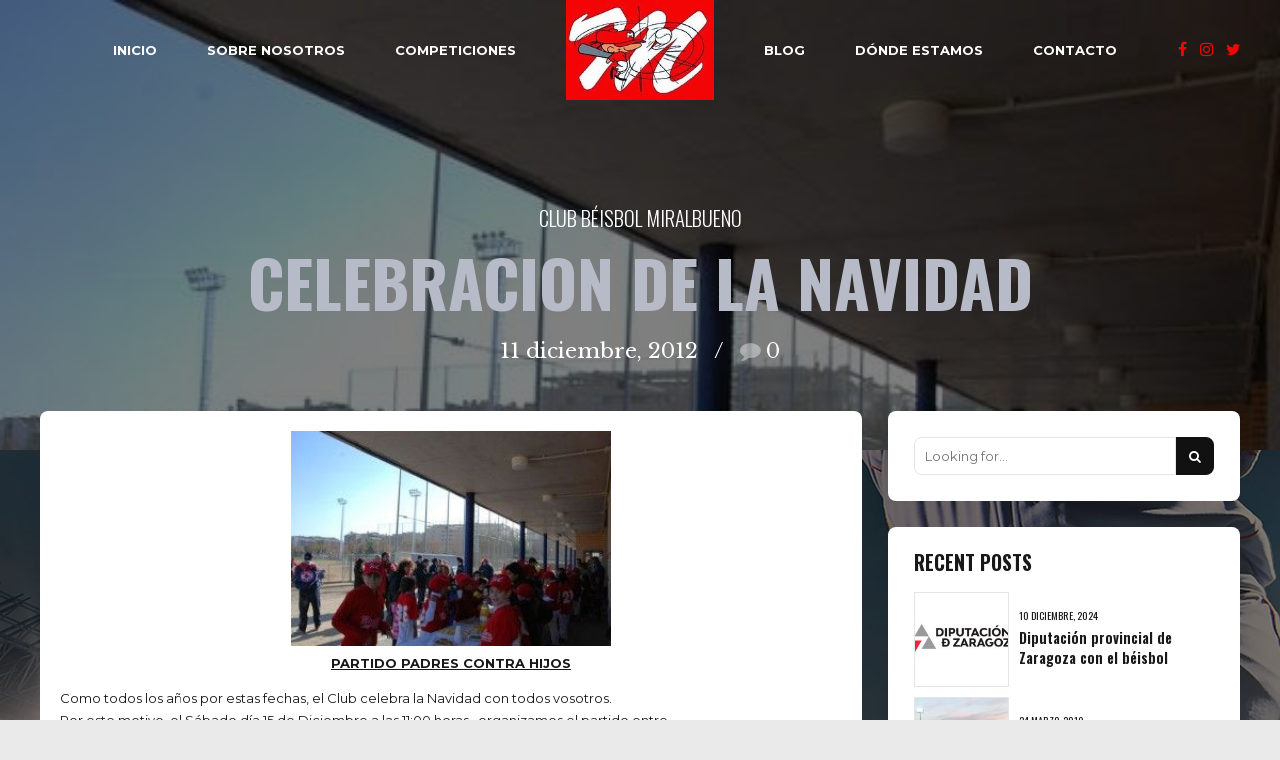

--- FILE ---
content_type: text/html; charset=UTF-8
request_url: http://www.beisbolmiralbueno.es/2012/12/11/celebracion-de-la-navidad/
body_size: 18548
content:
<!DOCTYPE html>
<html lang="es" data-bt-theme="Oxigeno 1.1.5">
<head>

		<meta charset="UTF-8">
		<meta name="viewport" content="width=device-width, initial-scale=1, maximum-scale=1, user-scalable=no">
		<meta name="mobile-web-app-capable" content="yes">
		<meta name="apple-mobile-web-app-capable" content="yes">
	<meta name='robots' content='index, follow, max-image-preview:large, max-snippet:-1, max-video-preview:-1' />

	<!-- This site is optimized with the Yoast SEO plugin v19.2 - https://yoast.com/wordpress/plugins/seo/ -->
	<title>CELEBRACION DE LA NAVIDAD - Club Béisbol y Sófbol Miralbueno</title>
	<link rel="canonical" href="https://www.beisbolmiralbueno.es/2012/12/11/celebracion-de-la-navidad/" />
	<meta property="og:locale" content="es_ES" />
	<meta property="og:type" content="article" />
	<meta property="og:title" content="CELEBRACION DE LA NAVIDAD - Club Béisbol y Sófbol Miralbueno" />
	<meta property="og:description" content="PARTIDO PADRES CONTRA HIJOS Como todos los años por estas fechas, el Club celebra la Navidad con todos vosotros. Por este motivo, el&nbsp;Sábado día 15 de Diciembre a las 11:00 horas, &nbsp;organizamos el partido&nbsp;entre «PADRES CONTRA HIJOS», al cual esperamos que todos acudáis para pasar un gran&nbsp;día juntos. A continuación del partido, tomaremos&nbsp;algo todos para..." />
	<meta property="og:url" content="https://www.beisbolmiralbueno.es/2012/12/11/celebracion-de-la-navidad/" />
	<meta property="og:site_name" content="Club Béisbol y Sófbol Miralbueno" />
	<meta property="article:published_time" content="2012-12-11T19:51:00+00:00" />
	<meta property="article:modified_time" content="2015-03-22T23:03:29+00:00" />
	<meta property="og:image" content="https://www.beisbolmiralbueno.es/wp-content/uploads/2012/12/padres-e-hijos.jpg" />
	<meta property="og:image:width" content="576" />
	<meta property="og:image:height" content="385" />
	<meta property="og:image:type" content="image/jpeg" />
	<meta name="author" content="clubbeisbolmiralbueno" />
	<meta name="twitter:card" content="summary_large_image" />
	<meta name="twitter:label1" content="Escrito por" />
	<meta name="twitter:data1" content="clubbeisbolmiralbueno" />
	<script type="application/ld+json" class="yoast-schema-graph">{"@context":"https://schema.org","@graph":[{"@type":"WebSite","@id":"http://www.beisbolmiralbueno.es/#website","url":"http://www.beisbolmiralbueno.es/","name":"Club Béisbol y Sófbol Miralbueno","description":"Club Béisbol y Sófbol Miralbueno","potentialAction":[{"@type":"SearchAction","target":{"@type":"EntryPoint","urlTemplate":"http://www.beisbolmiralbueno.es/?s={search_term_string}"},"query-input":"required name=search_term_string"}],"inLanguage":"es"},{"@type":"ImageObject","inLanguage":"es","@id":"https://www.beisbolmiralbueno.es/2012/12/11/celebracion-de-la-navidad/#primaryimage","url":"http://www.beisbolmiralbueno.es/wp-content/uploads/2012/12/padres-e-hijos.jpg","contentUrl":"http://www.beisbolmiralbueno.es/wp-content/uploads/2012/12/padres-e-hijos.jpg","width":576,"height":385},{"@type":"WebPage","@id":"https://www.beisbolmiralbueno.es/2012/12/11/celebracion-de-la-navidad/#webpage","url":"https://www.beisbolmiralbueno.es/2012/12/11/celebracion-de-la-navidad/","name":"CELEBRACION DE LA NAVIDAD - Club Béisbol y Sófbol Miralbueno","isPartOf":{"@id":"http://www.beisbolmiralbueno.es/#website"},"primaryImageOfPage":{"@id":"https://www.beisbolmiralbueno.es/2012/12/11/celebracion-de-la-navidad/#primaryimage"},"datePublished":"2012-12-11T19:51:00+00:00","dateModified":"2015-03-22T23:03:29+00:00","author":{"@id":"http://www.beisbolmiralbueno.es/#/schema/person/02a71de039ead9cc5ff35a65722b20c4"},"breadcrumb":{"@id":"https://www.beisbolmiralbueno.es/2012/12/11/celebracion-de-la-navidad/#breadcrumb"},"inLanguage":"es","potentialAction":[{"@type":"ReadAction","target":["https://www.beisbolmiralbueno.es/2012/12/11/celebracion-de-la-navidad/"]}]},{"@type":"BreadcrumbList","@id":"https://www.beisbolmiralbueno.es/2012/12/11/celebracion-de-la-navidad/#breadcrumb","itemListElement":[{"@type":"ListItem","position":1,"name":"Portada","item":"http://www.beisbolmiralbueno.es/"},{"@type":"ListItem","position":2,"name":"Blog","item":"http://www.beisbolmiralbueno.es/blog/"},{"@type":"ListItem","position":3,"name":"CELEBRACION DE LA NAVIDAD"}]},{"@type":"Person","@id":"http://www.beisbolmiralbueno.es/#/schema/person/02a71de039ead9cc5ff35a65722b20c4","name":"clubbeisbolmiralbueno","image":{"@type":"ImageObject","inLanguage":"es","@id":"http://www.beisbolmiralbueno.es/#/schema/person/image/","url":"http://1.gravatar.com/avatar/d2a738a4878aa4563c9bb1a19ef94d45?s=96&d=mm&r=g","contentUrl":"http://1.gravatar.com/avatar/d2a738a4878aa4563c9bb1a19ef94d45?s=96&d=mm&r=g","caption":"clubbeisbolmiralbueno"},"url":"http://www.beisbolmiralbueno.es/author/clubbeisbolmiralbueno/"}]}</script>
	<!-- / Yoast SEO plugin. -->


<link rel='dns-prefetch' href='//fonts.googleapis.com' />
<link rel='dns-prefetch' href='//s.w.org' />
<link rel="alternate" type="application/rss+xml" title="Club Béisbol y Sófbol Miralbueno &raquo; Feed" href="http://www.beisbolmiralbueno.es/feed/" />
<link rel="alternate" type="application/rss+xml" title="Club Béisbol y Sófbol Miralbueno &raquo; Feed de los comentarios" href="http://www.beisbolmiralbueno.es/comments/feed/" />
<link rel="alternate" type="application/rss+xml" title="Club Béisbol y Sófbol Miralbueno &raquo; Comentario CELEBRACION DE LA NAVIDAD del feed" href="http://www.beisbolmiralbueno.es/2012/12/11/celebracion-de-la-navidad/feed/" />
		<script type="text/javascript">
			window._wpemojiSettings = {"baseUrl":"https:\/\/s.w.org\/images\/core\/emoji\/13.1.0\/72x72\/","ext":".png","svgUrl":"https:\/\/s.w.org\/images\/core\/emoji\/13.1.0\/svg\/","svgExt":".svg","source":{"concatemoji":"http:\/\/www.beisbolmiralbueno.es\/wp-includes\/js\/wp-emoji-release.min.js?ver=5.8.12"}};
			!function(e,a,t){var n,r,o,i=a.createElement("canvas"),p=i.getContext&&i.getContext("2d");function s(e,t){var a=String.fromCharCode;p.clearRect(0,0,i.width,i.height),p.fillText(a.apply(this,e),0,0);e=i.toDataURL();return p.clearRect(0,0,i.width,i.height),p.fillText(a.apply(this,t),0,0),e===i.toDataURL()}function c(e){var t=a.createElement("script");t.src=e,t.defer=t.type="text/javascript",a.getElementsByTagName("head")[0].appendChild(t)}for(o=Array("flag","emoji"),t.supports={everything:!0,everythingExceptFlag:!0},r=0;r<o.length;r++)t.supports[o[r]]=function(e){if(!p||!p.fillText)return!1;switch(p.textBaseline="top",p.font="600 32px Arial",e){case"flag":return s([127987,65039,8205,9895,65039],[127987,65039,8203,9895,65039])?!1:!s([55356,56826,55356,56819],[55356,56826,8203,55356,56819])&&!s([55356,57332,56128,56423,56128,56418,56128,56421,56128,56430,56128,56423,56128,56447],[55356,57332,8203,56128,56423,8203,56128,56418,8203,56128,56421,8203,56128,56430,8203,56128,56423,8203,56128,56447]);case"emoji":return!s([10084,65039,8205,55357,56613],[10084,65039,8203,55357,56613])}return!1}(o[r]),t.supports.everything=t.supports.everything&&t.supports[o[r]],"flag"!==o[r]&&(t.supports.everythingExceptFlag=t.supports.everythingExceptFlag&&t.supports[o[r]]);t.supports.everythingExceptFlag=t.supports.everythingExceptFlag&&!t.supports.flag,t.DOMReady=!1,t.readyCallback=function(){t.DOMReady=!0},t.supports.everything||(n=function(){t.readyCallback()},a.addEventListener?(a.addEventListener("DOMContentLoaded",n,!1),e.addEventListener("load",n,!1)):(e.attachEvent("onload",n),a.attachEvent("onreadystatechange",function(){"complete"===a.readyState&&t.readyCallback()})),(n=t.source||{}).concatemoji?c(n.concatemoji):n.wpemoji&&n.twemoji&&(c(n.twemoji),c(n.wpemoji)))}(window,document,window._wpemojiSettings);
		</script>
		<script>window.bt_bb_preview = false</script><style data-id="bt_bb_color_schemes"> .bt_bb_color_scheme_1.bt_bb_headline .bt_bb_headline_content b,.bt_bb_color_scheme_1.bt_bb_headline .bt_bb_headline_content strong{color:#191919;} .bt_bb_color_scheme_1.bt_bb_layout_boxed_right_1200.bt_bb_section:not([style*='background-image']):not([style*='background-color']) .bt_bb_port,.bt_bb_color_scheme_1.bt_bb_layout_boxed_left_1200.bt_bb_section:not([style*='background-image']):not([style*='background-color']) .bt_bb_port{background:#191919;} .bt_bb_color_scheme_1.bt_bb_icon.bt_bb_style_outline .bt_bb_icon_holder:before {background-color:transparent;}.bt_bb_color_scheme_1.bt_bb_icon.bt_bb_style_filled:hover a.bt_bb_icon_holder:before {box-shadow:0 0 0 2px #191919 inset;} .bt_bb_color_scheme_1.bt_bb_scheduled_game .bt_bb_scheduled_game_headline .bt_bb_scheduled_game_supertitle,.bt_bb_color_scheme_1.bt_bb_scheduled_game .bt_bb_scheduled_game_headline .bt_bb_scheduled_game_subtitle {color:#ffffff;}.bt_bb_color_scheme_1.bt_bb_scheduled_game .bt_bb_scheduled_game_headline .bt_bb_scheduled_game_title {color:#191919;} .bt_bb_color_scheme_1.bt_bb_style_outline.bt_bb_service .bt_bb_icon_holder{box-shadow:0 0 0 2px #ffffff inset;}.bt_bb_color_scheme_1.bt_bb_style_filled.bt_bb_service:hover .bt_bb_icon_holder{box-shadow:0 0 0 2px #191919 inset;} .bt_bb_color_scheme_1.bt_bb_button.bt_bb_style_filled a:hover {box-shadow:0 0 0 2px #191919 inset;background-color:transparent;color:#191919;}.bt_bb_color_scheme_1.bt_bb_button.bt_bb_style_outline a {box-shadow:0 0 0 2px #ffffff inset;color:#ffffff;background-color:transparent;}.bt_bb_color_scheme_1.bt_bb_button.bt_bb_style_filled a {box-shadow:0 0 0 3em #191919 inset;}.bt_bb_color_scheme_1.bt_bb_button.bt_bb_style_outline a:hover {box-shadow:0 0 0 3em #ffffff inset;}</style><style data-id="bt_bb_color_schemes"> .bt_bb_color_scheme_2.bt_bb_headline .bt_bb_headline_content b,.bt_bb_color_scheme_2.bt_bb_headline .bt_bb_headline_content strong{color:#ffffff;} .bt_bb_color_scheme_2.bt_bb_layout_boxed_right_1200.bt_bb_section:not([style*='background-image']):not([style*='background-color']) .bt_bb_port,.bt_bb_color_scheme_2.bt_bb_layout_boxed_left_1200.bt_bb_section:not([style*='background-image']):not([style*='background-color']) .bt_bb_port{background:#ffffff;} .bt_bb_color_scheme_2.bt_bb_icon.bt_bb_style_outline .bt_bb_icon_holder:before {background-color:transparent;}.bt_bb_color_scheme_2.bt_bb_icon.bt_bb_style_filled:hover a.bt_bb_icon_holder:before {box-shadow:0 0 0 2px #ffffff inset;} .bt_bb_color_scheme_2.bt_bb_scheduled_game .bt_bb_scheduled_game_headline .bt_bb_scheduled_game_supertitle,.bt_bb_color_scheme_2.bt_bb_scheduled_game .bt_bb_scheduled_game_headline .bt_bb_scheduled_game_subtitle {color:#191919;}.bt_bb_color_scheme_2.bt_bb_scheduled_game .bt_bb_scheduled_game_headline .bt_bb_scheduled_game_title {color:#ffffff;} .bt_bb_color_scheme_2.bt_bb_style_outline.bt_bb_service .bt_bb_icon_holder{box-shadow:0 0 0 2px #191919 inset;}.bt_bb_color_scheme_2.bt_bb_style_filled.bt_bb_service:hover .bt_bb_icon_holder{box-shadow:0 0 0 2px #ffffff inset;} .bt_bb_color_scheme_2.bt_bb_button.bt_bb_style_filled a:hover {box-shadow:0 0 0 2px #ffffff inset;background-color:transparent;color:#ffffff;}.bt_bb_color_scheme_2.bt_bb_button.bt_bb_style_outline a {box-shadow:0 0 0 2px #191919 inset;color:#191919;background-color:transparent;}.bt_bb_color_scheme_2.bt_bb_button.bt_bb_style_filled a {box-shadow:0 0 0 3em #ffffff inset;}.bt_bb_color_scheme_2.bt_bb_button.bt_bb_style_outline a:hover {box-shadow:0 0 0 3em #191919 inset;}</style><style data-id="bt_bb_color_schemes"> .bt_bb_color_scheme_3.bt_bb_headline .bt_bb_headline_content b,.bt_bb_color_scheme_3.bt_bb_headline .bt_bb_headline_content strong{color:#191919;} .bt_bb_color_scheme_3.bt_bb_layout_boxed_right_1200.bt_bb_section:not([style*='background-image']):not([style*='background-color']) .bt_bb_port,.bt_bb_color_scheme_3.bt_bb_layout_boxed_left_1200.bt_bb_section:not([style*='background-image']):not([style*='background-color']) .bt_bb_port{background:#191919;} .bt_bb_color_scheme_3.bt_bb_icon.bt_bb_style_outline .bt_bb_icon_holder:before {background-color:transparent;}.bt_bb_color_scheme_3.bt_bb_icon.bt_bb_style_filled:hover a.bt_bb_icon_holder:before {box-shadow:0 0 0 2px #191919 inset;} .bt_bb_color_scheme_3.bt_bb_scheduled_game .bt_bb_scheduled_game_headline .bt_bb_scheduled_game_supertitle,.bt_bb_color_scheme_3.bt_bb_scheduled_game .bt_bb_scheduled_game_headline .bt_bb_scheduled_game_subtitle {color:#f30505;}.bt_bb_color_scheme_3.bt_bb_scheduled_game .bt_bb_scheduled_game_headline .bt_bb_scheduled_game_title {color:#191919;} .bt_bb_color_scheme_3.bt_bb_style_outline.bt_bb_service .bt_bb_icon_holder{box-shadow:0 0 0 2px #f30505 inset;}.bt_bb_color_scheme_3.bt_bb_style_filled.bt_bb_service:hover .bt_bb_icon_holder{box-shadow:0 0 0 2px #191919 inset;} .bt_bb_color_scheme_3.bt_bb_button.bt_bb_style_filled a:hover {box-shadow:0 0 0 2px #191919 inset;background-color:transparent;color:#191919;}.bt_bb_color_scheme_3.bt_bb_button.bt_bb_style_outline a {box-shadow:0 0 0 2px #f30505 inset;color:#f30505;background-color:transparent;}.bt_bb_color_scheme_3.bt_bb_button.bt_bb_style_filled a {box-shadow:0 0 0 3em #191919 inset;}.bt_bb_color_scheme_3.bt_bb_button.bt_bb_style_outline a:hover {box-shadow:0 0 0 3em #f30505 inset;}</style><style data-id="bt_bb_color_schemes"> .bt_bb_color_scheme_4.bt_bb_headline .bt_bb_headline_content b,.bt_bb_color_scheme_4.bt_bb_headline .bt_bb_headline_content strong{color:#ffffff;} .bt_bb_color_scheme_4.bt_bb_layout_boxed_right_1200.bt_bb_section:not([style*='background-image']):not([style*='background-color']) .bt_bb_port,.bt_bb_color_scheme_4.bt_bb_layout_boxed_left_1200.bt_bb_section:not([style*='background-image']):not([style*='background-color']) .bt_bb_port{background:#ffffff;} .bt_bb_color_scheme_4.bt_bb_icon.bt_bb_style_outline .bt_bb_icon_holder:before {background-color:transparent;}.bt_bb_color_scheme_4.bt_bb_icon.bt_bb_style_filled:hover a.bt_bb_icon_holder:before {box-shadow:0 0 0 2px #ffffff inset;} .bt_bb_color_scheme_4.bt_bb_scheduled_game .bt_bb_scheduled_game_headline .bt_bb_scheduled_game_supertitle,.bt_bb_color_scheme_4.bt_bb_scheduled_game .bt_bb_scheduled_game_headline .bt_bb_scheduled_game_subtitle {color:#f30505;}.bt_bb_color_scheme_4.bt_bb_scheduled_game .bt_bb_scheduled_game_headline .bt_bb_scheduled_game_title {color:#ffffff;} .bt_bb_color_scheme_4.bt_bb_style_outline.bt_bb_service .bt_bb_icon_holder{box-shadow:0 0 0 2px #f30505 inset;}.bt_bb_color_scheme_4.bt_bb_style_filled.bt_bb_service:hover .bt_bb_icon_holder{box-shadow:0 0 0 2px #ffffff inset;} .bt_bb_color_scheme_4.bt_bb_button.bt_bb_style_filled a:hover {box-shadow:0 0 0 2px #ffffff inset;background-color:transparent;color:#ffffff;}.bt_bb_color_scheme_4.bt_bb_button.bt_bb_style_outline a {box-shadow:0 0 0 2px #f30505 inset;color:#f30505;background-color:transparent;}.bt_bb_color_scheme_4.bt_bb_button.bt_bb_style_filled a {box-shadow:0 0 0 3em #ffffff inset;}.bt_bb_color_scheme_4.bt_bb_button.bt_bb_style_outline a:hover {box-shadow:0 0 0 3em #f30505 inset;}</style><style data-id="bt_bb_color_schemes"> .bt_bb_color_scheme_5.bt_bb_headline .bt_bb_headline_content b,.bt_bb_color_scheme_5.bt_bb_headline .bt_bb_headline_content strong{color:#f30505;} .bt_bb_color_scheme_5.bt_bb_layout_boxed_right_1200.bt_bb_section:not([style*='background-image']):not([style*='background-color']) .bt_bb_port,.bt_bb_color_scheme_5.bt_bb_layout_boxed_left_1200.bt_bb_section:not([style*='background-image']):not([style*='background-color']) .bt_bb_port{background:#f30505;} .bt_bb_color_scheme_5.bt_bb_icon.bt_bb_style_outline .bt_bb_icon_holder:before {background-color:transparent;}.bt_bb_color_scheme_5.bt_bb_icon.bt_bb_style_filled:hover a.bt_bb_icon_holder:before {box-shadow:0 0 0 2px #f30505 inset;} .bt_bb_color_scheme_5.bt_bb_scheduled_game .bt_bb_scheduled_game_headline .bt_bb_scheduled_game_supertitle,.bt_bb_color_scheme_5.bt_bb_scheduled_game .bt_bb_scheduled_game_headline .bt_bb_scheduled_game_subtitle {color:#191919;}.bt_bb_color_scheme_5.bt_bb_scheduled_game .bt_bb_scheduled_game_headline .bt_bb_scheduled_game_title {color:#f30505;} .bt_bb_color_scheme_5.bt_bb_style_outline.bt_bb_service .bt_bb_icon_holder{box-shadow:0 0 0 2px #191919 inset;}.bt_bb_color_scheme_5.bt_bb_style_filled.bt_bb_service:hover .bt_bb_icon_holder{box-shadow:0 0 0 2px #f30505 inset;} .bt_bb_color_scheme_5.bt_bb_button.bt_bb_style_filled a:hover {box-shadow:0 0 0 2px #f30505 inset;background-color:transparent;color:#f30505;}.bt_bb_color_scheme_5.bt_bb_button.bt_bb_style_outline a {box-shadow:0 0 0 2px #191919 inset;color:#191919;background-color:transparent;}.bt_bb_color_scheme_5.bt_bb_button.bt_bb_style_filled a {box-shadow:0 0 0 3em #f30505 inset;}.bt_bb_color_scheme_5.bt_bb_button.bt_bb_style_outline a:hover {box-shadow:0 0 0 3em #191919 inset;}</style><style data-id="bt_bb_color_schemes"> .bt_bb_color_scheme_6.bt_bb_headline .bt_bb_headline_content b,.bt_bb_color_scheme_6.bt_bb_headline .bt_bb_headline_content strong{color:#f30505;} .bt_bb_color_scheme_6.bt_bb_layout_boxed_right_1200.bt_bb_section:not([style*='background-image']):not([style*='background-color']) .bt_bb_port,.bt_bb_color_scheme_6.bt_bb_layout_boxed_left_1200.bt_bb_section:not([style*='background-image']):not([style*='background-color']) .bt_bb_port{background:#f30505;} .bt_bb_color_scheme_6.bt_bb_icon.bt_bb_style_outline .bt_bb_icon_holder:before {background-color:transparent;}.bt_bb_color_scheme_6.bt_bb_icon.bt_bb_style_filled:hover a.bt_bb_icon_holder:before {box-shadow:0 0 0 2px #f30505 inset;} .bt_bb_color_scheme_6.bt_bb_scheduled_game .bt_bb_scheduled_game_headline .bt_bb_scheduled_game_supertitle,.bt_bb_color_scheme_6.bt_bb_scheduled_game .bt_bb_scheduled_game_headline .bt_bb_scheduled_game_subtitle {color:#ffffff;}.bt_bb_color_scheme_6.bt_bb_scheduled_game .bt_bb_scheduled_game_headline .bt_bb_scheduled_game_title {color:#f30505;} .bt_bb_color_scheme_6.bt_bb_style_outline.bt_bb_service .bt_bb_icon_holder{box-shadow:0 0 0 2px #ffffff inset;}.bt_bb_color_scheme_6.bt_bb_style_filled.bt_bb_service:hover .bt_bb_icon_holder{box-shadow:0 0 0 2px #f30505 inset;} .bt_bb_color_scheme_6.bt_bb_button.bt_bb_style_filled a:hover {box-shadow:0 0 0 2px #f30505 inset;background-color:transparent;color:#f30505;}.bt_bb_color_scheme_6.bt_bb_button.bt_bb_style_outline a {box-shadow:0 0 0 2px #ffffff inset;color:#ffffff;background-color:transparent;}.bt_bb_color_scheme_6.bt_bb_button.bt_bb_style_filled a {box-shadow:0 0 0 3em #f30505 inset;}.bt_bb_color_scheme_6.bt_bb_button.bt_bb_style_outline a:hover {box-shadow:0 0 0 3em #ffffff inset;}</style><style data-id="bt_bb_color_schemes"> .bt_bb_color_scheme_7.bt_bb_headline .bt_bb_headline_content b,.bt_bb_color_scheme_7.bt_bb_headline .bt_bb_headline_content strong{color:#191919;} .bt_bb_color_scheme_7.bt_bb_layout_boxed_right_1200.bt_bb_section:not([style*='background-image']):not([style*='background-color']) .bt_bb_port,.bt_bb_color_scheme_7.bt_bb_layout_boxed_left_1200.bt_bb_section:not([style*='background-image']):not([style*='background-color']) .bt_bb_port{background:#191919;} .bt_bb_color_scheme_7.bt_bb_icon.bt_bb_style_outline .bt_bb_icon_holder:before {background-color:transparent;}.bt_bb_color_scheme_7.bt_bb_icon.bt_bb_style_filled:hover a.bt_bb_icon_holder:before {box-shadow:0 0 0 2px #191919 inset;} .bt_bb_color_scheme_7.bt_bb_scheduled_game .bt_bb_scheduled_game_headline .bt_bb_scheduled_game_supertitle,.bt_bb_color_scheme_7.bt_bb_scheduled_game .bt_bb_scheduled_game_headline .bt_bb_scheduled_game_subtitle {color:#b7bbc7;}.bt_bb_color_scheme_7.bt_bb_scheduled_game .bt_bb_scheduled_game_headline .bt_bb_scheduled_game_title {color:#191919;} .bt_bb_color_scheme_7.bt_bb_style_outline.bt_bb_service .bt_bb_icon_holder{box-shadow:0 0 0 2px #b7bbc7 inset;}.bt_bb_color_scheme_7.bt_bb_style_filled.bt_bb_service:hover .bt_bb_icon_holder{box-shadow:0 0 0 2px #191919 inset;} .bt_bb_color_scheme_7.bt_bb_button.bt_bb_style_filled a:hover {box-shadow:0 0 0 2px #191919 inset;background-color:transparent;color:#191919;}.bt_bb_color_scheme_7.bt_bb_button.bt_bb_style_outline a {box-shadow:0 0 0 2px #b7bbc7 inset;color:#b7bbc7;background-color:transparent;}.bt_bb_color_scheme_7.bt_bb_button.bt_bb_style_filled a {box-shadow:0 0 0 3em #191919 inset;}.bt_bb_color_scheme_7.bt_bb_button.bt_bb_style_outline a:hover {box-shadow:0 0 0 3em #b7bbc7 inset;}</style><style data-id="bt_bb_color_schemes"> .bt_bb_color_scheme_8.bt_bb_headline .bt_bb_headline_content b,.bt_bb_color_scheme_8.bt_bb_headline .bt_bb_headline_content strong{color:#ffffff;} .bt_bb_color_scheme_8.bt_bb_layout_boxed_right_1200.bt_bb_section:not([style*='background-image']):not([style*='background-color']) .bt_bb_port,.bt_bb_color_scheme_8.bt_bb_layout_boxed_left_1200.bt_bb_section:not([style*='background-image']):not([style*='background-color']) .bt_bb_port{background:#ffffff;} .bt_bb_color_scheme_8.bt_bb_icon.bt_bb_style_outline .bt_bb_icon_holder:before {background-color:transparent;}.bt_bb_color_scheme_8.bt_bb_icon.bt_bb_style_filled:hover a.bt_bb_icon_holder:before {box-shadow:0 0 0 2px #ffffff inset;} .bt_bb_color_scheme_8.bt_bb_scheduled_game .bt_bb_scheduled_game_headline .bt_bb_scheduled_game_supertitle,.bt_bb_color_scheme_8.bt_bb_scheduled_game .bt_bb_scheduled_game_headline .bt_bb_scheduled_game_subtitle {color:#b7bbc7;}.bt_bb_color_scheme_8.bt_bb_scheduled_game .bt_bb_scheduled_game_headline .bt_bb_scheduled_game_title {color:#ffffff;} .bt_bb_color_scheme_8.bt_bb_style_outline.bt_bb_service .bt_bb_icon_holder{box-shadow:0 0 0 2px #b7bbc7 inset;}.bt_bb_color_scheme_8.bt_bb_style_filled.bt_bb_service:hover .bt_bb_icon_holder{box-shadow:0 0 0 2px #ffffff inset;} .bt_bb_color_scheme_8.bt_bb_button.bt_bb_style_filled a:hover {box-shadow:0 0 0 2px #ffffff inset;background-color:transparent;color:#ffffff;}.bt_bb_color_scheme_8.bt_bb_button.bt_bb_style_outline a {box-shadow:0 0 0 2px #b7bbc7 inset;color:#b7bbc7;background-color:transparent;}.bt_bb_color_scheme_8.bt_bb_button.bt_bb_style_filled a {box-shadow:0 0 0 3em #ffffff inset;}.bt_bb_color_scheme_8.bt_bb_button.bt_bb_style_outline a:hover {box-shadow:0 0 0 3em #b7bbc7 inset;}</style><style data-id="bt_bb_color_schemes"> .bt_bb_color_scheme_9.bt_bb_headline .bt_bb_headline_content b,.bt_bb_color_scheme_9.bt_bb_headline .bt_bb_headline_content strong{color:#b7bbc7;} .bt_bb_color_scheme_9.bt_bb_layout_boxed_right_1200.bt_bb_section:not([style*='background-image']):not([style*='background-color']) .bt_bb_port,.bt_bb_color_scheme_9.bt_bb_layout_boxed_left_1200.bt_bb_section:not([style*='background-image']):not([style*='background-color']) .bt_bb_port{background:#b7bbc7;} .bt_bb_color_scheme_9.bt_bb_icon.bt_bb_style_outline .bt_bb_icon_holder:before {background-color:transparent;}.bt_bb_color_scheme_9.bt_bb_icon.bt_bb_style_filled:hover a.bt_bb_icon_holder:before {box-shadow:0 0 0 2px #b7bbc7 inset;} .bt_bb_color_scheme_9.bt_bb_scheduled_game .bt_bb_scheduled_game_headline .bt_bb_scheduled_game_supertitle,.bt_bb_color_scheme_9.bt_bb_scheduled_game .bt_bb_scheduled_game_headline .bt_bb_scheduled_game_subtitle {color:#191919;}.bt_bb_color_scheme_9.bt_bb_scheduled_game .bt_bb_scheduled_game_headline .bt_bb_scheduled_game_title {color:#b7bbc7;} .bt_bb_color_scheme_9.bt_bb_style_outline.bt_bb_service .bt_bb_icon_holder{box-shadow:0 0 0 2px #191919 inset;}.bt_bb_color_scheme_9.bt_bb_style_filled.bt_bb_service:hover .bt_bb_icon_holder{box-shadow:0 0 0 2px #b7bbc7 inset;} .bt_bb_color_scheme_9.bt_bb_button.bt_bb_style_filled a:hover {box-shadow:0 0 0 2px #b7bbc7 inset;background-color:transparent;color:#b7bbc7;}.bt_bb_color_scheme_9.bt_bb_button.bt_bb_style_outline a {box-shadow:0 0 0 2px #191919 inset;color:#191919;background-color:transparent;}.bt_bb_color_scheme_9.bt_bb_button.bt_bb_style_filled a {box-shadow:0 0 0 3em #b7bbc7 inset;}.bt_bb_color_scheme_9.bt_bb_button.bt_bb_style_outline a:hover {box-shadow:0 0 0 3em #191919 inset;}</style><style data-id="bt_bb_color_schemes"> .bt_bb_color_scheme_10.bt_bb_headline .bt_bb_headline_content b,.bt_bb_color_scheme_10.bt_bb_headline .bt_bb_headline_content strong{color:#b7bbc7;} .bt_bb_color_scheme_10.bt_bb_layout_boxed_right_1200.bt_bb_section:not([style*='background-image']):not([style*='background-color']) .bt_bb_port,.bt_bb_color_scheme_10.bt_bb_layout_boxed_left_1200.bt_bb_section:not([style*='background-image']):not([style*='background-color']) .bt_bb_port{background:#b7bbc7;} .bt_bb_color_scheme_10.bt_bb_icon.bt_bb_style_outline .bt_bb_icon_holder:before {background-color:transparent;}.bt_bb_color_scheme_10.bt_bb_icon.bt_bb_style_filled:hover a.bt_bb_icon_holder:before {box-shadow:0 0 0 2px #b7bbc7 inset;} .bt_bb_color_scheme_10.bt_bb_scheduled_game .bt_bb_scheduled_game_headline .bt_bb_scheduled_game_supertitle,.bt_bb_color_scheme_10.bt_bb_scheduled_game .bt_bb_scheduled_game_headline .bt_bb_scheduled_game_subtitle {color:#ffffff;}.bt_bb_color_scheme_10.bt_bb_scheduled_game .bt_bb_scheduled_game_headline .bt_bb_scheduled_game_title {color:#b7bbc7;} .bt_bb_color_scheme_10.bt_bb_style_outline.bt_bb_service .bt_bb_icon_holder{box-shadow:0 0 0 2px #ffffff inset;}.bt_bb_color_scheme_10.bt_bb_style_filled.bt_bb_service:hover .bt_bb_icon_holder{box-shadow:0 0 0 2px #b7bbc7 inset;} .bt_bb_color_scheme_10.bt_bb_button.bt_bb_style_filled a:hover {box-shadow:0 0 0 2px #b7bbc7 inset;background-color:transparent;color:#b7bbc7;}.bt_bb_color_scheme_10.bt_bb_button.bt_bb_style_outline a {box-shadow:0 0 0 2px #ffffff inset;color:#ffffff;background-color:transparent;}.bt_bb_color_scheme_10.bt_bb_button.bt_bb_style_filled a {box-shadow:0 0 0 3em #b7bbc7 inset;}.bt_bb_color_scheme_10.bt_bb_button.bt_bb_style_outline a:hover {box-shadow:0 0 0 3em #ffffff inset;}</style><style data-id="bt_bb_color_schemes"> .bt_bb_color_scheme_11.bt_bb_headline .bt_bb_headline_content b,.bt_bb_color_scheme_11.bt_bb_headline .bt_bb_headline_content strong{color:#efefef;} .bt_bb_color_scheme_11.bt_bb_layout_boxed_right_1200.bt_bb_section:not([style*='background-image']):not([style*='background-color']) .bt_bb_port,.bt_bb_color_scheme_11.bt_bb_layout_boxed_left_1200.bt_bb_section:not([style*='background-image']):not([style*='background-color']) .bt_bb_port{background:#efefef;} .bt_bb_color_scheme_11.bt_bb_icon.bt_bb_style_outline .bt_bb_icon_holder:before {background-color:transparent;}.bt_bb_color_scheme_11.bt_bb_icon.bt_bb_style_filled:hover a.bt_bb_icon_holder:before {box-shadow:0 0 0 2px #efefef inset;} .bt_bb_color_scheme_11.bt_bb_scheduled_game .bt_bb_scheduled_game_headline .bt_bb_scheduled_game_supertitle,.bt_bb_color_scheme_11.bt_bb_scheduled_game .bt_bb_scheduled_game_headline .bt_bb_scheduled_game_subtitle {color:#181818;}.bt_bb_color_scheme_11.bt_bb_scheduled_game .bt_bb_scheduled_game_headline .bt_bb_scheduled_game_title {color:#efefef;} .bt_bb_color_scheme_11.bt_bb_style_outline.bt_bb_service .bt_bb_icon_holder{box-shadow:0 0 0 2px #181818 inset;}.bt_bb_color_scheme_11.bt_bb_style_filled.bt_bb_service:hover .bt_bb_icon_holder{box-shadow:0 0 0 2px #efefef inset;} .bt_bb_color_scheme_11.bt_bb_button.bt_bb_style_filled a:hover {box-shadow:0 0 0 2px #efefef inset;background-color:transparent;color:#efefef;}.bt_bb_color_scheme_11.bt_bb_button.bt_bb_style_outline a {box-shadow:0 0 0 2px #181818 inset;color:#181818;background-color:transparent;}.bt_bb_color_scheme_11.bt_bb_button.bt_bb_style_filled a {box-shadow:0 0 0 3em #efefef inset;}.bt_bb_color_scheme_11.bt_bb_button.bt_bb_style_outline a:hover {box-shadow:0 0 0 3em #181818 inset;}</style><style data-id="bt_bb_color_schemes"> .bt_bb_color_scheme_12.bt_bb_headline .bt_bb_headline_content b,.bt_bb_color_scheme_12.bt_bb_headline .bt_bb_headline_content strong{color:#fff;} .bt_bb_color_scheme_12.bt_bb_layout_boxed_right_1200.bt_bb_section:not([style*='background-image']):not([style*='background-color']) .bt_bb_port,.bt_bb_color_scheme_12.bt_bb_layout_boxed_left_1200.bt_bb_section:not([style*='background-image']):not([style*='background-color']) .bt_bb_port{background:#fff;} .bt_bb_color_scheme_12.bt_bb_icon.bt_bb_style_outline .bt_bb_icon_holder:before {background-color:transparent;}.bt_bb_color_scheme_12.bt_bb_icon.bt_bb_style_filled:hover a.bt_bb_icon_holder:before {box-shadow:0 0 0 2px #fff inset;} .bt_bb_color_scheme_12.bt_bb_scheduled_game .bt_bb_scheduled_game_headline .bt_bb_scheduled_game_supertitle,.bt_bb_color_scheme_12.bt_bb_scheduled_game .bt_bb_scheduled_game_headline .bt_bb_scheduled_game_subtitle {color:#000;}.bt_bb_color_scheme_12.bt_bb_scheduled_game .bt_bb_scheduled_game_headline .bt_bb_scheduled_game_title {color:#fff;} .bt_bb_color_scheme_12.bt_bb_style_outline.bt_bb_service .bt_bb_icon_holder{box-shadow:0 0 0 2px #000 inset;}.bt_bb_color_scheme_12.bt_bb_style_filled.bt_bb_service:hover .bt_bb_icon_holder{box-shadow:0 0 0 2px #fff inset;} .bt_bb_color_scheme_12.bt_bb_button.bt_bb_style_filled a:hover {box-shadow:0 0 0 2px #fff inset;background-color:transparent;color:#fff;}.bt_bb_color_scheme_12.bt_bb_button.bt_bb_style_outline a {box-shadow:0 0 0 2px #000 inset;color:#000;background-color:transparent;}.bt_bb_color_scheme_12.bt_bb_button.bt_bb_style_filled a {box-shadow:0 0 0 3em #fff inset;}.bt_bb_color_scheme_12.bt_bb_button.bt_bb_style_outline a:hover {box-shadow:0 0 0 3em #000 inset;}</style><style data-id="bt_bb_color_schemes"> .bt_bb_color_scheme_13.bt_bb_headline .bt_bb_headline_content b,.bt_bb_color_scheme_13.bt_bb_headline .bt_bb_headline_content strong{color:#000;} .bt_bb_color_scheme_13.bt_bb_layout_boxed_right_1200.bt_bb_section:not([style*='background-image']):not([style*='background-color']) .bt_bb_port,.bt_bb_color_scheme_13.bt_bb_layout_boxed_left_1200.bt_bb_section:not([style*='background-image']):not([style*='background-color']) .bt_bb_port{background:#000;} .bt_bb_color_scheme_13.bt_bb_icon.bt_bb_style_outline .bt_bb_icon_holder:before {background-color:transparent;}.bt_bb_color_scheme_13.bt_bb_icon.bt_bb_style_filled:hover a.bt_bb_icon_holder:before {box-shadow:0 0 0 2px #000 inset;} .bt_bb_color_scheme_13.bt_bb_scheduled_game .bt_bb_scheduled_game_headline .bt_bb_scheduled_game_supertitle,.bt_bb_color_scheme_13.bt_bb_scheduled_game .bt_bb_scheduled_game_headline .bt_bb_scheduled_game_subtitle {color:#fff;}.bt_bb_color_scheme_13.bt_bb_scheduled_game .bt_bb_scheduled_game_headline .bt_bb_scheduled_game_title {color:#000;} .bt_bb_color_scheme_13.bt_bb_style_outline.bt_bb_service .bt_bb_icon_holder{box-shadow:0 0 0 2px #fff inset;}.bt_bb_color_scheme_13.bt_bb_style_filled.bt_bb_service:hover .bt_bb_icon_holder{box-shadow:0 0 0 2px #000 inset;} .bt_bb_color_scheme_13.bt_bb_button.bt_bb_style_filled a:hover {box-shadow:0 0 0 2px #000 inset;background-color:transparent;color:#000;}.bt_bb_color_scheme_13.bt_bb_button.bt_bb_style_outline a {box-shadow:0 0 0 2px #fff inset;color:#fff;background-color:transparent;}.bt_bb_color_scheme_13.bt_bb_button.bt_bb_style_filled a {box-shadow:0 0 0 3em #000 inset;}.bt_bb_color_scheme_13.bt_bb_button.bt_bb_style_outline a:hover {box-shadow:0 0 0 3em #fff inset;}</style><script>window.bt_bb_custom_elements = false;</script><style type="text/css">
img.wp-smiley,
img.emoji {
	display: inline !important;
	border: none !important;
	box-shadow: none !important;
	height: 1em !important;
	width: 1em !important;
	margin: 0 .07em !important;
	vertical-align: -0.1em !important;
	background: none !important;
	padding: 0 !important;
}
</style>
	<link rel='stylesheet' id='wp-block-library-css'  href='http://www.beisbolmiralbueno.es/wp-includes/css/dist/block-library/style.min.css?ver=5.8.12' type='text/css' media='all' />
<link rel='stylesheet' id='bt_bb_content_elements-css'  href='http://www.beisbolmiralbueno.es/wp-content/plugins/bold-page-builder/css/front_end/content_elements.crush.css?ver=4.3.6' type='text/css' media='all' />
<link rel='stylesheet' id='bt_bb_slick-css'  href='http://www.beisbolmiralbueno.es/wp-content/plugins/bold-page-builder/slick/slick.css?ver=4.3.6' type='text/css' media='all' />
<link rel='stylesheet' id='bt_cc_style-css'  href='http://www.beisbolmiralbueno.es/wp-content/plugins/bt_cost_calculator/style.min.css?ver=5.8.12' type='text/css' media='all' />
<link rel='stylesheet' id='cptch_stylesheet-css'  href='http://www.beisbolmiralbueno.es/wp-content/plugins/captcha/css/front_end_style.css?ver=4.4.5' type='text/css' media='all' />
<link rel='stylesheet' id='dashicons-css'  href='http://www.beisbolmiralbueno.es/wp-includes/css/dashicons.min.css?ver=5.8.12' type='text/css' media='all' />
<link rel='stylesheet' id='cptch_desktop_style-css'  href='http://www.beisbolmiralbueno.es/wp-content/plugins/captcha/css/desktop_style.css?ver=4.4.5' type='text/css' media='all' />
<link rel='stylesheet' id='contact-form-7-css'  href='http://www.beisbolmiralbueno.es/wp-content/plugins/contact-form-7/includes/css/styles.css?ver=5.4.2' type='text/css' media='all' />
<link rel='stylesheet' id='wpdm-font-awesome-css'  href='http://www.beisbolmiralbueno.es/wp-content/plugins/download-manager/assets/fontawesome/css/all.css?ver=5.8.12' type='text/css' media='all' />
<link rel='stylesheet' id='wpdm-front-bootstrap-css'  href='http://www.beisbolmiralbueno.es/wp-content/plugins/download-manager/assets/bootstrap/css/bootstrap.min.css?ver=5.8.12' type='text/css' media='all' />
<link rel='stylesheet' id='wpdm-front-css'  href='http://www.beisbolmiralbueno.es/wp-content/plugins/download-manager/assets/css/front.css?ver=5.8.12' type='text/css' media='all' />
<link rel='stylesheet' id='oxigeno-style-css'  href='http://www.beisbolmiralbueno.es/wp-content/themes/oxigeno/style.css?ver=5.8.12' type='text/css' media='screen' />
<style id='oxigeno-style-inline-css' type='text/css'>
select, input{font-family: "Montserrat",Arial,Helvetica,sans-serif;} input:not([type='checkbox']):not([type='radio']):not([type='submit']):focus, textarea:focus, .fancy-select .trigger.open{-webkit-box-shadow: 0 0 4px 0 #f30505; box-shadow: 0 0 4px 0 #f30505;} a:hover{ color: #f30505;} .btContent a:hover{color: #f30505;} .btText a{color: #f30505;} body{font-family: "Montserrat",Arial,Helvetica,sans-serif;} h1, h2, h3, h4, h5, h6, h7, h8{font-family: "Oswald",Arial,Helvetica,sans-serif;} blockquote{ font-family: "Oswald",Arial,Helvetica,sans-serif;} .btContentHolder table thead th{ background-color: #f30505;} .btAccentDarkHeader .btPreloader .animation > div:first-child, .btLightAccentHeader .btPreloader .animation > div:first-child, .btTransparentLightHeader .btPreloader .animation > div:first-child{ background-color: #f30505;} .btPreloader .animation .preloaderLogo{height: 100px;} .bt_bb_background_image.btPageHeadline header h1 .bt_bb_headline_content, .bt_bb_background_image.btPageHeadline header h2 .bt_bb_headline_content, .bt_bb_background_image.btPageHeadline header h3 .bt_bb_headline_content, .bt_bb_background_image.btPageHeadline header h4 .bt_bb_headline_content, .bt_bb_background_image.btPageHeadline header h5 .bt_bb_headline_content, .bt_bb_background_image.btPageHeadline header h6 .bt_bb_headline_content, .bt_bb_background_image.btPageHeadline header h7 .bt_bb_headline_content, .bt_bb_background_image.btPageHeadline header h8 .bt_bb_headline_content{color: #b7bbc7;} .bt_header_headline_Light_accent .bt_bb_background_image.btPageHeadline header h1 .bt_bb_headline_content, .bt_header_headline_Light_accent .bt_bb_background_image.btPageHeadline header h2 .bt_bb_headline_content, .bt_header_headline_Light_accent .bt_bb_background_image.btPageHeadline header h3 .bt_bb_headline_content, .bt_header_headline_Light_accent .bt_bb_background_image.btPageHeadline header h4 .bt_bb_headline_content, .bt_header_headline_Light_accent .bt_bb_background_image.btPageHeadline header h5 .bt_bb_headline_content, .bt_header_headline_Light_accent .bt_bb_background_image.btPageHeadline header h6 .bt_bb_headline_content, .bt_header_headline_Light_accent .bt_bb_background_image.btPageHeadline header h7 .bt_bb_headline_content, .bt_header_headline_Light_accent .bt_bb_background_image.btPageHeadline header h8 .bt_bb_headline_content{color: #f30505;} .bt_header_headline_Dark_accent .bt_bb_background_image.btPageHeadline header h1 .bt_bb_headline_content, .bt_header_headline_Dark_accent .bt_bb_background_image.btPageHeadline header h2 .bt_bb_headline_content, .bt_header_headline_Dark_accent .bt_bb_background_image.btPageHeadline header h3 .bt_bb_headline_content, .bt_header_headline_Dark_accent .bt_bb_background_image.btPageHeadline header h4 .bt_bb_headline_content, .bt_header_headline_Dark_accent .bt_bb_background_image.btPageHeadline header h5 .bt_bb_headline_content, .bt_header_headline_Dark_accent .bt_bb_background_image.btPageHeadline header h6 .bt_bb_headline_content, .bt_header_headline_Dark_accent .bt_bb_background_image.btPageHeadline header h7 .bt_bb_headline_content, .bt_header_headline_Dark_accent .bt_bb_background_image.btPageHeadline header h8 .bt_bb_headline_content{color: #f30505;} .bt_header_headline_Dark_alternate .bt_bb_background_image.btPageHeadline header h1 .bt_bb_headline_content, .bt_header_headline_Dark_alternate .bt_bb_background_image.btPageHeadline header h2 .bt_bb_headline_content, .bt_header_headline_Dark_alternate .bt_bb_background_image.btPageHeadline header h3 .bt_bb_headline_content, .bt_header_headline_Dark_alternate .bt_bb_background_image.btPageHeadline header h4 .bt_bb_headline_content, .bt_header_headline_Dark_alternate .bt_bb_background_image.btPageHeadline header h5 .bt_bb_headline_content, .bt_header_headline_Dark_alternate .bt_bb_background_image.btPageHeadline header h6 .bt_bb_headline_content, .bt_header_headline_Dark_alternate .bt_bb_background_image.btPageHeadline header h7 .bt_bb_headline_content, .bt_header_headline_Dark_alternate .bt_bb_background_image.btPageHeadline header h8 .bt_bb_headline_content{color: #b7bbc7;} .btNoSearchResults .bt_bb_port #searchform input[type='submit']{ -webkit-box-shadow: 0 0 0 3em #f30505 inset; box-shadow: 0 0 0 3em #f30505 inset;} .btNoSearchResults .bt_bb_port #searchform input[type='submit']:hover{ -webkit-box-shadow: 0 0 0 1px #f30505 inset; box-shadow: 0 0 0 1px #f30505 inset; color: #f30505;} .btHasCrest.btMenuHorizontal:not(.btMenuCenter):not(.btStickyHeaderActive) .btTopToolsLeft{margin-left: 100px;} .rtl.btHasCrest.btMenuHorizontal:not(.btMenuCenter):not(.btStickyHeaderActive) .btTopToolsLeft{margin-right: 100px;} .btHasCrest.btMenuHorizontal:not(.btMenuCenter):not(.btStickyHeaderActive) .btBelowLogoArea .menuPort{margin-left: 100px;} .btHasCrest.btMenuHorizontal:not(.btMenuCenter):not(.btStickyHeaderActive) .btCrest .btCrestImg{width: 100px;} .btHasCrest.btMenuHorizontal:not(.btMenuCenter):not(.btStickyHeaderActive) .logo{padding-left: 100px;} .rtl.btHasCrest.btMenuHorizontal:not(.btMenuCenter):not(.btStickyHeaderActive) .logo{padding-right: 100px;} .mainHeader{ font-family: "Montserrat";} .mainHeader a:hover{color: #f30505;} .menuPort{font-family: "Montserrat";} .menuPort nav ul li a:hover{color: #f30505;} .menuPort nav > ul > li > a{line-height: 100px;} .btTextLogo{font-family: "Montserrat"; line-height: 100px;} .btLogoArea .logo img{height: 100px;} .btTransparentDarkHeader .btHorizontalMenuTrigger:hover .bt_bb_icon:before, .btTransparentLightHeader .btHorizontalMenuTrigger:hover .bt_bb_icon:before, .btAccentLightHeader .btHorizontalMenuTrigger:hover .bt_bb_icon:before, .btAccentDarkHeader .btHorizontalMenuTrigger:hover .bt_bb_icon:before, .btLightDarkHeader .btHorizontalMenuTrigger:hover .bt_bb_icon:before, .btHasAltLogo.btStickyHeaderActive .btHorizontalMenuTrigger:hover .bt_bb_icon:before, .btTransparentDarkHeader .btHorizontalMenuTrigger:hover .bt_bb_icon:after, .btTransparentLightHeader .btHorizontalMenuTrigger:hover .bt_bb_icon:after, .btAccentLightHeader .btHorizontalMenuTrigger:hover .bt_bb_icon:after, .btAccentDarkHeader .btHorizontalMenuTrigger:hover .bt_bb_icon:after, .btLightDarkHeader .btHorizontalMenuTrigger:hover .bt_bb_icon:after, .btHasAltLogo.btStickyHeaderActive .btHorizontalMenuTrigger:hover .bt_bb_icon:after{border-top-color: #f30505;} .btTransparentDarkHeader .btHorizontalMenuTrigger:hover .bt_bb_icon .bt_bb_icon_holder:before, .btTransparentLightHeader .btHorizontalMenuTrigger:hover .bt_bb_icon .bt_bb_icon_holder:before, .btAccentLightHeader .btHorizontalMenuTrigger:hover .bt_bb_icon .bt_bb_icon_holder:before, .btAccentDarkHeader .btHorizontalMenuTrigger:hover .bt_bb_icon .bt_bb_icon_holder:before, .btLightDarkHeader .btHorizontalMenuTrigger:hover .bt_bb_icon .bt_bb_icon_holder:before, .btHasAltLogo.btStickyHeaderActive .btHorizontalMenuTrigger:hover .bt_bb_icon .bt_bb_icon_holder:before{border-top-color: #f30505;} .btMenuHorizontal .menuPort nav > ul > li.current-menu-ancestor, .btMenuHorizontal .menuPort nav > ul > li.current-menu-item{color: #b7bbc7;} .btMenuHorizontal .menuPort ul ul li a:hover{color: #f30505;} body.btMenuHorizontal .subToggler{ line-height: 100px;} .btMenuHorizontal .menuPort > nav > ul > li > ul li a:hover{-webkit-box-shadow: inset 5px 0 0 0 #f30505; box-shadow: inset 5px 0 0 0 #f30505;} .btMenuHorizontal .topBarInMenu{ height: 100px;} .btAccentLightHeader .mainHeader, .btAccentLightHeader .btVerticalHeaderTop{background-color: #f30505;} .btAccentLightHeader .btBelowLogoArea a:hover, .btAccentLightHeader .topBar a:hover{color: #f30505;} .btAccentDarkHeader .mainHeader, .btAccentDarkHeader .btVerticalHeaderTop{background-color: #f30505;} .btAccentDarkHeader .btBelowLogoArea a:hover, .btAccentDarkHeader .topBar a:hover{color: #b7bbc7;} .btAccentDarkHeader.btMenuHorizontal.btMenuBelowLogo .menuPort nav > ul > li.current-menu-ancestor, .btAccentDarkHeader.btMenuHorizontal.btMenuBelowLogo .menuPort nav > ul > li.current-menu-item{color: #b7bbc7 !important;} .btAlternateLightHeader .mainHeader, .btAlternateLightHeader .btVerticalHeaderTop{background-color: #b7bbc7;} .btAlternateLightHeader .btBelowLogoArea a:hover, .btAlternateLightHeader .topBar a:hover{color: #f30505;} .btAlternateDarkHeader .mainHeader, .btAlternateDarkHeader .btVerticalHeaderTop{background-color: #b7bbc7;} .btAlternateDarkHeader .btBelowLogoArea a:hover, .btAlternateDarkHeader .topBar a:hover{color: #b7bbc7;} .btLightAccentHeader .mainHeader a:hover, .btLightAccentHeader .btVerticalHeaderTop a:hover{color: #f30505;} .btLightAccentHeader .btBelowLogoArea, .btLightAccentHeader .topBar{background-color: #f30505;} .btTransparentDarkHeader .btVerticalMenuTrigger:hover .bt_bb_icon:before, .btTransparentLightHeader .btVerticalMenuTrigger:hover .bt_bb_icon:before, .btLightAccentHeader .btVerticalMenuTrigger:hover .bt_bb_icon:before, .btAlternateLightHeader .btVerticalMenuTrigger:hover .bt_bb_icon:before, .btAlternateDarkHeader .btVerticalMenuTrigger:hover .bt_bb_icon:before, .btLightDarkHeader .btVerticalMenuTrigger:hover .bt_bb_icon:before, .btHasAltLogo.btStickyHeaderActive .btVerticalMenuTrigger:hover .bt_bb_icon:before, .btTransparentDarkHeader .btVerticalMenuTrigger:hover .bt_bb_icon:after, .btTransparentLightHeader .btVerticalMenuTrigger:hover .bt_bb_icon:after, .btLightAccentHeader .btVerticalMenuTrigger:hover .bt_bb_icon:after, .btAlternateLightHeader .btVerticalMenuTrigger:hover .bt_bb_icon:after, .btAlternateDarkHeader .btVerticalMenuTrigger:hover .bt_bb_icon:after, .btLightDarkHeader .btVerticalMenuTrigger:hover .bt_bb_icon:after, .btHasAltLogo.btStickyHeaderActive .btVerticalMenuTrigger:hover .bt_bb_icon:after{border-top-color: #f30505;} .btTransparentDarkHeader .btVerticalMenuTrigger:hover .bt_bb_icon .bt_bb_icon_holder:before, .btTransparentLightHeader .btVerticalMenuTrigger:hover .bt_bb_icon .bt_bb_icon_holder:before, .btLightAccentHeader .btVerticalMenuTrigger:hover .bt_bb_icon .bt_bb_icon_holder:before, .btAlternateLightHeader .btVerticalMenuTrigger:hover .bt_bb_icon .bt_bb_icon_holder:before, .btAlternateDarkHeader .btVerticalMenuTrigger:hover .bt_bb_icon .bt_bb_icon_holder:before, .btLightDarkHeader .btVerticalMenuTrigger:hover .bt_bb_icon .bt_bb_icon_holder:before, .btHasAltLogo.btStickyHeaderActive .btVerticalMenuTrigger:hover .bt_bb_icon .bt_bb_icon_holder:before{border-top-color: #f30505;} .btMenuVertical .mainHeader .btCloseVertical:before:hover{color: #f30505;} .btMenuHorizontal .topBarInLogoArea{ height: 100px;} .btMenuHorizontal .topBarInLogoArea .topBarInLogoAreaCell{border: 0 solid #f30505;} .btMenuVertical .menuPort nav:not(.rightNav):before, .btMenuVertical .menuPort nav:not(.leftNav):after{ background: #f30505;} .btDarkSkin .btSiteFooterWidgets, .btLightSkin .btDarkSkin .btSiteFooterWidgets, .btDarkSkin.btLightSkin .btDarkSkin .btSiteFooterWidgets{background: #8f0303;} .btDarkSkin .btSiteFooterCopyMenu .port:before, .btLightSkin .btDarkSkin .btSiteFooterCopyMenu .port:before, .btDarkSkin.btLightSkin .btDarkSkin .btSiteFooterCopyMenu .port:before{background-color: #f30505;} .btArticleHeadline .bt_bb_headline_content a:hover{color: #f30505;} .btMediaBox.btQuote:before, .btMediaBox.btLink:before{ background-color: #f30505;} .sticky.btArticleListItem .btArticleHeadline h1 .bt_bb_headline_content span a:after, .sticky.btArticleListItem .btArticleHeadline h2 .bt_bb_headline_content span a:after, .sticky.btArticleListItem .btArticleHeadline h3 .bt_bb_headline_content span a:after, .sticky.btArticleListItem .btArticleHeadline h4 .bt_bb_headline_content span a:after, .sticky.btArticleListItem .btArticleHeadline h5 .bt_bb_headline_content span a:after, .sticky.btArticleListItem .btArticleHeadline h6 .bt_bb_headline_content span a:after, .sticky.btArticleListItem .btArticleHeadline h7 .bt_bb_headline_content span a:after, .sticky.btArticleListItem .btArticleHeadline h8 .bt_bb_headline_content span a:after{ color: #f30505;} .post-password-form p:first-child{color: #f30505;} .post-password-form p:nth-child(2) input[type="submit"]{ background: #b7bbc7;} .btPagination{font-family: "Oswald";} .btPagination .paging a:hover{color: #f30505;} .btPagination .paging a:hover:after{border-color: #f30505; color: #f30505;} .btPrevNextNav .btPrevNext .btPrevNextItem .btPrevNextTitle{font-family: "Oswald";} .btPrevNextNav .btPrevNext .btPrevNextItem .btPrevNextDir{ font-family: "Oswald";} .btPrevNextNav .btPrevNext:hover .btPrevNextTitle{color: #f30505;} .btArticleCategories a:hover{color: #f30505;} .btArticleCategories a:not(:first-child):before{ background-color: #f30505;} .btCommentsBox .vcard .posted{ font-family: "Oswald";} .btCommentsBox .commentTxt p.edit-link, .btCommentsBox .commentTxt p.reply{ font-family: "Oswald";} .comment-awaiting-moderation{color: #f30505;} a#cancel-comment-reply-link{ color: #f30505;} a#cancel-comment-reply-link:hover{color: #f30505;} .btCommentSubmit{ color: #f30505; -webkit-box-shadow: 0 0 0 2px #f30505 inset; box-shadow: 0 0 0 2px #f30505 inset;} .btCommentSubmit:before{ color: #f30505;} .btCommentSubmit:hover{ -webkit-box-shadow: 0 0 0 2em #f30505 inset; box-shadow: 0 0 0 2em #f30505 inset;} .btSidebar .widget_bt_bb_recent_posts ul li a:hover{color: #f30505 !important;} body:not(.btNoDashInSidebar) .btBox > h4:after, body:not(.btNoDashInSidebar) .btCustomMenu > h4:after, body:not(.btNoDashInSidebar) .btTopBox > h4:after{ border-bottom: 3px solid #f30505;} .btBox > ul li.current-menu-item > a, .btCustomMenu > ul li.current-menu-item > a, .btTopBox > ul li.current-menu-item > a{color: #f30505;} .btBox p.posted, .btBox .quantity, .btCustomMenu p.posted, .btCustomMenu .quantity, .btTopBox p.posted, .btTopBox .quantity{ font-family: "Montserrat",Arial,Helvetica,sans-serif;} .widget_calendar table caption{background: #f30505; font-family: "Oswald",Arial,Helvetica,sans-serif;} .widget_rss li a.rsswidget{font-family: "Oswald",Arial,Helvetica,sans-serif;} .fancy-select ul.options li:hover{color: #f30505;} .widget_shopping_cart .total{ font-family: "Oswald",Arial,Helvetica,sans-serif;} .widget_shopping_cart .buttons .button{ background: #f30505;} .widget_shopping_cart .widget_shopping_cart_content .mini_cart_item .ppRemove a.remove{ background-color: #f30505;} .menuPort .widget_shopping_cart .widget_shopping_cart_content .btCartWidgetIcon span.cart-contents, .topTools .widget_shopping_cart .widget_shopping_cart_content .btCartWidgetIcon span.cart-contents, .topBarInLogoArea .widget_shopping_cart .widget_shopping_cart_content .btCartWidgetIcon span.cart-contents{ background-color: #f30505; font: normal 10px/1 "Montserrat";} .btMenuVertical .menuPort .widget_shopping_cart .widget_shopping_cart_content .btCartWidgetInnerContent .verticalMenuCartToggler, .btMenuVertical .topTools .widget_shopping_cart .widget_shopping_cart_content .btCartWidgetInnerContent .verticalMenuCartToggler, .btMenuVertical .topBarInLogoArea .widget_shopping_cart .widget_shopping_cart_content .btCartWidgetInnerContent .verticalMenuCartToggler{ background-color: #f30505;} .widget_recent_reviews{font-family: "Oswald",Arial,Helvetica,sans-serif;} .product_list_widget a:hover{color: #f30505 !important;} .widget_price_filter .price_slider_wrapper .ui-slider .ui-slider-handle{ background-color: #f30505;} .topTools .btIconWidget:hover, .topBarInMenu .btIconWidget:hover{color: #f30505;} .btSidebar .btIconWidget:hover .btIconWidgetText, footer .btIconWidget:hover .btIconWidgetText, .topBarInLogoArea .btIconWidget:hover .btIconWidgetText{color: #f30505;} .btAccentIconWidget.btIconWidget .btIconWidgetIcon{color: #f30505;} .btLightSkin .btSiteFooterWidgets .btSearch button:hover, .btDarkSkin .btLightSkin .btSiteFooterWidgets .btSearch button:hover, .btLightSkin .btDarkSkin .btLightSkin .btSiteFooterWidgets .btSearch button:hover, .btDarkSkin .btSiteFooterWidgets .btSearch button:hover, .btLightSkin .btDarkSkin .btSiteFooterWidgets .btSearch button:hover, .btDarkSkin.btLightSkin .btDarkSkin .btSiteFooterWidgets .btSearch button:hover, .btLightSkin .btSidebar .btSearch button:hover, .btDarkSkin .btLightSkin .btSidebar .btSearch button:hover, .btLightSkin .btDarkSkin .btLightSkin .btSidebar .btSearch button:hover, .btDarkSkin .btSidebar .btSearch button:hover, .btLightSkin .btDarkSkin .btSidebar .btSearch button:hover, .btDarkSkin.btLightSkin .btDarkSkin .btSidebar .btSearch button:hover, .btLightSkin .btSidebar .widget_product_search button:hover, .btDarkSkin .btLightSkin .btSidebar .widget_product_search button:hover, .btLightSkin .btDarkSkin .btLightSkin .btSidebar .widget_product_search button:hover, .btDarkSkin .btSidebar .widget_product_search button:hover, .btLightSkin .btDarkSkin .btSidebar .widget_product_search button:hover, .btDarkSkin.btLightSkin .btDarkSkin .btSidebar .widget_product_search button:hover{background: #f30505 !important; border-color: #f30505 !important;} .btSearchInner.btFromTopBox .btSearchInnerClose .bt_bb_icon a.bt_bb_icon_holder{color: #f30505;} .btSearchInner.btFromTopBox .btSearchInnerClose .bt_bb_icon:hover a.bt_bb_icon_holder{color: #c10404;} .btSearchInner.btFromTopBox button:hover:before{color: #f30505;} .bt_bb_headline .bt_bb_headline_superheadline{ font-family: "Oswald";} .bt_bb_headline.bt_bb_subheadline .bt_bb_headline_subheadline{font-family: "Libre Baskerville";} .bt_bb_dash_top.bt_bb_headline .bt_bb_headline_content:before{ color: #f30505;} .bt_bb_latest_posts_item .bt_bb_latest_posts_item_image .bt_bb_latest_posts_item_date{font-family: "Oswald";} .bt_bb_latest_posts_item .bt_bb_latest_posts_item_content .bt_bb_latest_posts_item_category .post-categories li:not(:first-child) a:before{ background-color: #f30505;} .bt_bb_latest_posts_item .bt_bb_latest_posts_item_title{ font-family: Oswald;} .bt_bb_latest_posts_item .bt_bb_latest_posts_item_title a:hover{color: #f30505;} .bt_bb_post_grid_filter .bt_bb_post_grid_filter_item.active{background: #f30505;} .bt_bb_service .bt_bb_service_content .bt_bb_service_content_title{font-family: Oswald;} .bt_bb_button{font-family: Oswald;} .bt_bb_custom_menu div ul a:hover{color: #b7bbc7;} .wpcf7-form .wpcf7-submit{ -webkit-box-shadow: 0 0 0 1px #f30505 inset; box-shadow: 0 0 0 1px #f30505 inset; color: #f30505 !important;} .wpcf7-form .wpcf7-submit:hover{-webkit-box-shadow: 0 0 0 2em #f30505 inset; box-shadow: 0 0 0 2em #f30505 inset;} .bt_bb_section[class*="accent_gradient"]:before{background: -webkit-linear-gradient(top,#f30505 0%,rgba(243,5,5,0) 25%,rgba(243,5,5,0) 75%,#f30505 100%); background: -moz-linear-gradient(top,#f30505 0%,rgba(243,5,5,0) 25%,rgba(243,5,5,0) 75%,#f30505 100%); background: linear-gradient(to bottom,#f30505 0%,rgba(243,5,5,0) 25%,rgba(243,5,5,0) 75%,#f30505 100%);} .bt_bb_section[class*="alternate_gradient"]:before{background: -webkit-linear-gradient(top,#b7bbc7 0%,rgba(183,187,199,0) 35%,rgba(183,187,199,0) 65%,#b7bbc7 100%); background: -moz-linear-gradient(top,#b7bbc7 0%,rgba(183,187,199,0) 35%,rgba(183,187,199,0) 65%,#b7bbc7 100%); background: linear-gradient(to bottom,#b7bbc7 0%,rgba(183,187,199,0) 35%,rgba(183,187,199,0) 65%,#b7bbc7 100%);} .accentColorLightBg{background-color: #fb3030;} .accentColorBg{background-color: #f30505;} .accentColorDarkBg{background-color: #c10404;} .accentColorVeryDarkBg{background-color: #8f0303;} .accentColorVeryVeryDarkBg{background-color: #5d0202;} .alternateColorLightBg{background-color: #d4d6dd;} .alternateColorBg{background-color: #b7bbc7;} .alternateColorDarkBg{background-color: #9aa0b1;} .alternateColorVeryDarkBg{background-color: #7e859a;} .alternateColorVeryVeryDarkBg{background-color: #595f72;} .products ul li.product .btWooShopLoopItemInner .added:after, .products ul li.product .btWooShopLoopItemInner .loading:after, ul.products li.product .btWooShopLoopItemInner .added:after, ul.products li.product .btWooShopLoopItemInner .loading:after{ background-color: #f30505;} .products ul li.product .btWooShopLoopItemInner .added_to_cart, ul.products li.product .btWooShopLoopItemInner .added_to_cart{ color: #f30505;} .products ul li.product .onsale, ul.products li.product .onsale{ background: #f30505;} nav.woocommerce-pagination ul li a, nav.woocommerce-pagination ul li span{ -webkit-box-shadow: 0 0 0 2px #f30505 inset; box-shadow: 0 0 0 2px #f30505 inset; color: #f30505;} nav.woocommerce-pagination ul li a:focus, nav.woocommerce-pagination ul li a:hover, nav.woocommerce-pagination ul li a.next, nav.woocommerce-pagination ul li a.prev, nav.woocommerce-pagination ul li span.current{-webkit-box-shadow: 0 0 0 2em #f30505 inset; box-shadow: 0 0 0 2em #f30505 inset;} div.product .onsale{ background: #f30505;} div.product div.images .woocommerce-product-gallery__trigger:after{ -webkit-box-shadow: 0 0 0 2em #f30505 inset,0 0 0 2em rgba(255,255,255,.5) inset; box-shadow: 0 0 0 2em #f30505 inset,0 0 0 2em rgba(255,255,255,.5) inset;} div.product div.images .woocommerce-product-gallery__trigger:hover:after{-webkit-box-shadow: 0 0 0 1px #f30505 inset,0 0 0 2em rgba(255,255,255,.5) inset; box-shadow: 0 0 0 1px #f30505 inset,0 0 0 2em rgba(255,255,255,.5) inset; color: #f30505;} table.shop_table .coupon .input-text{ color: #f30505;} table.shop_table td.product-remove a.remove{ color: #f30505; border: 2px solid #f30505;} table.shop_table td.product-remove a.remove:hover{background-color: #f30505;} ul.wc_payment_methods li .about_paypal{ color: #f30505;} .woocommerce-MyAccount-navigation ul li a{ border-bottom: 2px solid #f30505;} .woocommerce-error, .woocommerce-info, .woocommerce-message{ border-top: 4px solid #f30505;} .woocommerce-error{border-top-color: #f30505;} .woocommerce-error a{color: #f30505;} .woocommerce-info a:hover, .woocommerce-message a:hover{ color: #b7bbc7;} .woocommerce-message:before, .woocommerce-info:before{ color: #f30505;} .woocommerce .btSidebar a.button, .woocommerce .btContent a.button, .woocommerce-page .btSidebar a.button, .woocommerce-page .btContent a.button, .woocommerce .btSidebar input[type="submit"], .woocommerce .btContent input[type="submit"], .woocommerce-page .btSidebar input[type="submit"], .woocommerce-page .btContent input[type="submit"], .woocommerce .btSidebar button[type="submit"], .woocommerce .btContent button[type="submit"], .woocommerce-page .btSidebar button[type="submit"], .woocommerce-page .btContent button[type="submit"], .woocommerce .btSidebar input.button, .woocommerce .btContent input.button, .woocommerce-page .btSidebar input.button, .woocommerce-page .btContent input.button, .woocommerce .btSidebar input.alt:hover, .woocommerce .btContent input.alt:hover, .woocommerce-page .btSidebar input.alt:hover, .woocommerce-page .btContent input.alt:hover, .woocommerce .btSidebar a.button.alt:hover, .woocommerce .btContent a.button.alt:hover, .woocommerce-page .btSidebar a.button.alt:hover, .woocommerce-page .btContent a.button.alt:hover, .woocommerce .btSidebar .button.alt:hover, .woocommerce .btContent .button.alt:hover, .woocommerce-page .btSidebar .button.alt:hover, .woocommerce-page .btContent .button.alt:hover, .woocommerce .btSidebar button.alt:hover, .woocommerce .btContent button.alt:hover, .woocommerce-page .btSidebar button.alt:hover, .woocommerce-page .btContent button.alt:hover, div.woocommerce a.button, div.woocommerce input[type="submit"], div.woocommerce button[type="submit"], div.woocommerce input.button, div.woocommerce input.alt:hover, div.woocommerce a.button.alt:hover, div.woocommerce .button.alt:hover, div.woocommerce button.alt:hover{-webkit-box-shadow: 0 0 0 2px #f30505 inset; box-shadow: 0 0 0 2px #f30505 inset; color: #f30505;} .woocommerce .btSidebar a.button:hover, .woocommerce .btContent a.button:hover, .woocommerce-page .btSidebar a.button:hover, .woocommerce-page .btContent a.button:hover, .woocommerce .btSidebar input[type="submit"]:hover, .woocommerce .btContent input[type="submit"]:hover, .woocommerce-page .btSidebar input[type="submit"]:hover, .woocommerce-page .btContent input[type="submit"]:hover, .woocommerce .btSidebar button[type="submit"]:hover, .woocommerce .btContent button[type="submit"]:hover, .woocommerce-page .btSidebar button[type="submit"]:hover, .woocommerce-page .btContent button[type="submit"]:hover, .woocommerce .btSidebar input.button:hover, .woocommerce .btContent input.button:hover, .woocommerce-page .btSidebar input.button:hover, .woocommerce-page .btContent input.button:hover, .woocommerce .btSidebar input.alt, .woocommerce .btContent input.alt, .woocommerce-page .btSidebar input.alt, .woocommerce-page .btContent input.alt, .woocommerce .btSidebar a.button.alt, .woocommerce .btContent a.button.alt, .woocommerce-page .btSidebar a.button.alt, .woocommerce-page .btContent a.button.alt, .woocommerce .btSidebar .button.alt, .woocommerce .btContent .button.alt, .woocommerce-page .btSidebar .button.alt, .woocommerce-page .btContent .button.alt, .woocommerce .btSidebar button.alt, .woocommerce .btContent button.alt, .woocommerce-page .btSidebar button.alt, .woocommerce-page .btContent button.alt, div.woocommerce a.button:hover, div.woocommerce input[type="submit"]:hover, div.woocommerce button[type="submit"]:hover, div.woocommerce input.button:hover, div.woocommerce input.alt, div.woocommerce a.button.alt, div.woocommerce .button.alt, div.woocommerce button.alt{-webkit-box-shadow: 0 0 0 2em #f30505 inset; box-shadow: 0 0 0 2em #f30505 inset;} .star-rating span:before{ color: #f30505;} p.stars a[class^="star-"].active:after, p.stars a[class^="star-"]:hover:after{color: #f30505;} .select2-container--default .select2-results__option--highlighted[aria-selected], .select2-container--default .select2-results__option--highlighted[data-selected]{background-color: #f30505;} .btQuoteBooking .btContactNext{border-color: #f30505; color: #f30505;} .btQuoteBooking .btQuoteSwitch.on .btQuoteSwitchInner{background: #f30505;} .btQuoteBooking textarea:focus, .btQuoteBooking input[type="text"]:focus, .btQuoteBooking input[type="email"]:focus, .btQuoteBooking input[type="password"]:focus, .btQuoteBooking .fancy-select .trigger:focus, .btQuoteBooking .ddcommon.borderRadius .ddTitleText:focus, .btQuoteBooking .ddcommon.borderRadiusTp .ddTitleText:focus, .btQuoteBooking .ddcommon.borderRadiusBtm .ddTitleText:focus{-webkit-box-shadow: 0 0 4px 0 #f30505; box-shadow: 0 0 4px 0 #f30505;} .btLightSkin .btQuoteBooking textarea:focus, .btDarkSkin .btLightSkin .btQuoteBooking textarea:focus, .btLightSkin .btDarkSkin .btLightSkin .btQuoteBooking textarea:focus, .btLightSkin .btQuoteBooking input[type="text"]:focus, .btDarkSkin .btLightSkin .btQuoteBooking input[type="text"]:focus, .btLightSkin .btDarkSkin .btLightSkin .btQuoteBooking input[type="text"]:focus, .btLightSkin .btQuoteBooking input[type="email"]:focus, .btDarkSkin .btLightSkin .btQuoteBooking input[type="email"]:focus, .btLightSkin .btDarkSkin .btLightSkin .btQuoteBooking input[type="email"]:focus, .btLightSkin .btQuoteBooking input[type="password"]:focus, .btDarkSkin .btLightSkin .btQuoteBooking input[type="password"]:focus, .btLightSkin .btDarkSkin .btLightSkin .btQuoteBooking input[type="password"]:focus, .btLightSkin .btQuoteBooking .fancy-select .trigger:focus, .btDarkSkin .btLightSkin .btQuoteBooking .fancy-select .trigger:focus, .btLightSkin .btDarkSkin .btLightSkin .btQuoteBooking .fancy-select .trigger:focus, .btLightSkin .btQuoteBooking .ddcommon.borderRadius .ddTitleText:focus, .btDarkSkin .btLightSkin .btQuoteBooking .ddcommon.borderRadius .ddTitleText:focus, .btLightSkin .btDarkSkin .btLightSkin .btQuoteBooking .ddcommon.borderRadius .ddTitleText:focus, .btLightSkin .btQuoteBooking .ddcommon.borderRadiusTp .ddTitleText:focus, .btDarkSkin .btLightSkin .btQuoteBooking .ddcommon.borderRadiusTp .ddTitleText:focus, .btLightSkin .btDarkSkin .btLightSkin .btQuoteBooking .ddcommon.borderRadiusTp .ddTitleText:focus, .btLightSkin .btQuoteBooking .ddcommon.borderRadiusBtm .ddTitleText:focus, .btDarkSkin .btLightSkin .btQuoteBooking .ddcommon.borderRadiusBtm .ddTitleText:focus, .btLightSkin .btDarkSkin .btLightSkin .btQuoteBooking .ddcommon.borderRadiusBtm .ddTitleText:focus{-webkit-box-shadow: 0 0 4px 0 #f30505; box-shadow: 0 0 4px 0 #f30505;} .btDarkSkin .btQuoteBooking textarea:focus, .btLightSkin .btDarkSkin .btQuoteBooking textarea:focus, .btDarkSkin.btLightSkin .btDarkSkin .btQuoteBooking textarea:focus, .btDarkSkin .btQuoteBooking input[type="text"]:focus, .btLightSkin .btDarkSkin .btQuoteBooking input[type="text"]:focus, .btDarkSkin.btLightSkin .btDarkSkin .btQuoteBooking input[type="text"]:focus, .btDarkSkin .btQuoteBooking input[type="email"]:focus, .btLightSkin .btDarkSkin .btQuoteBooking input[type="email"]:focus, .btDarkSkin.btLightSkin .btDarkSkin .btQuoteBooking input[type="email"]:focus, .btDarkSkin .btQuoteBooking input[type="password"]:focus, .btLightSkin .btDarkSkin .btQuoteBooking input[type="password"]:focus, .btDarkSkin.btLightSkin .btDarkSkin .btQuoteBooking input[type="password"]:focus, .btDarkSkin .btQuoteBooking .fancy-select .trigger:focus, .btLightSkin .btDarkSkin .btQuoteBooking .fancy-select .trigger:focus, .btDarkSkin.btLightSkin .btDarkSkin .btQuoteBooking .fancy-select .trigger:focus, .btDarkSkin .btQuoteBooking .ddcommon.borderRadius .ddTitleText:focus, .btLightSkin .btDarkSkin .btQuoteBooking .ddcommon.borderRadius .ddTitleText:focus, .btDarkSkin.btLightSkin .btDarkSkin .btQuoteBooking .ddcommon.borderRadius .ddTitleText:focus, .btDarkSkin .btQuoteBooking .ddcommon.borderRadiusTp .ddTitleText:focus, .btLightSkin .btDarkSkin .btQuoteBooking .ddcommon.borderRadiusTp .ddTitleText:focus, .btDarkSkin.btLightSkin .btDarkSkin .btQuoteBooking .ddcommon.borderRadiusTp .ddTitleText:focus, .btDarkSkin .btQuoteBooking .ddcommon.borderRadiusBtm .ddTitleText:focus, .btLightSkin .btDarkSkin .btQuoteBooking .ddcommon.borderRadiusBtm .ddTitleText:focus, .btDarkSkin.btLightSkin .btDarkSkin .btQuoteBooking .ddcommon.borderRadiusBtm .ddTitleText:focus{-webkit-box-shadow: 0 0 4px 0 #f30505; box-shadow: 0 0 4px 0 #f30505;} .btQuoteBooking .dd.ddcommon.borderRadiusTp .ddTitleText, .btQuoteBooking .dd.ddcommon.borderRadiusBtm .ddTitleText{-webkit-box-shadow: 5px 0 0 #f30505 inset,0 2px 10px rgba(0,0,0,.2); box-shadow: 5px 0 0 #f30505 inset,0 2px 10px rgba(0,0,0,.2);} .btQuoteBooking .ui-slider .ui-slider-handle{background: #f30505;} .btQuoteBooking .btQuoteBookingForm .btQuoteTotal{ background: #f30505;} .btQuoteBooking .btContactFieldMandatory.btContactFieldError input, .btQuoteBooking .btContactFieldMandatory.btContactFieldError textarea{-webkit-box-shadow: 0 0 0 1px #f30505 inset; box-shadow: 0 0 0 1px #f30505 inset; border-color: #f30505;} .btQuoteBooking .btContactFieldMandatory.btContactFieldError .dd.ddcommon.borderRadius .ddTitleText{-webkit-box-shadow: 0 0 0 2px #f30505 inset; box-shadow: 0 0 0 2px #f30505 inset;} .btQuoteBooking .btSubmitMessage{color: #f30505;} .btQuoteBooking .dd.ddcommon.borderRadiusTp .ddTitleText, .btQuoteBooking .dd.ddcommon.borderRadiusBtm .ddTitleText{-webkit-box-shadow: 0 0 4px 0 #f30505; box-shadow: 0 0 4px 0 #f30505;} .btQuoteBooking .btContactSubmit{ background-color: #f30505;} .btDatePicker .ui-datepicker-header{background-color: #f30505;} .bt_bb_timetable .bt_bb_timetable_title_flex{ background-color: #f30505; font-family: "Oswald";} .bt_bb_timetable .bt_bb_timetable_title_flex .bt_bb_timetable_title{ font-family: "Oswald";} .bt_bb_timetable .bt_bb_timetable_inner_row.btToday .bt_bb_timetable_day span:not(.bt_bb_timetable_inner_desc):before{ color: #b7bbc7;} .bt_bb_scheduled_game .bt_bb_scheduled_game_headline .bt_bb_scheduled_game_supertitle{font-family: "Oswald";} .bt_bb_scheduled_game .bt_bb_scheduled_game_headline .bt_bb_scheduled_game_title{font-family: "Oswald"; color: #f30505;} .bt_bb_scheduled_game .bt_bb_scheduled_game_headline .bt_bb_scheduled_game_url:hover .bt_bb_scheduled_game_title{color: #b7bbc7;} .bt_bb_scheduled_game .bt_bb_scheduled_game_headline .bt_bb_scheduled_game_subtitle{font-family: "Oswald";} .bt_bb_game_result .bt_bb_game_result_supertitle{font-family: "Oswald";} .bt_bb_game_result .bt_bb_game_result_wrap .bt_bb_game_result_team .bt_bb_game_result_data .bt_bb_game_result_value{ font-family: "Oswald";} .bt_bb_game_result .bt_bb_game_result_wrap .bt_bb_game_result_team .bt_bb_game_result_data .bt_bb_game_result_title{font-family: "Oswald";} table.bt_bb_table tr.bt_bb_table_row{ font-family: "Oswald";} table.bt_bb_table tr.bt_bb_table_row:first-child{background-color: #f30505;} .btSubscribeFormRow .btSubscribeFormInput input{ font-family: "Oswald",Arial,Helvetica,sans-serif;} .btSubscribeFormRow .btSubscribeFormButton input{ -webkit-box-shadow: 0 0 0 2em #f30505 inset; box-shadow: 0 0 0 2em #f30505 inset;} .btSubscribeFormRow .btSubscribeFormButton input:hover{-webkit-box-shadow: 0 0 0 2px #f30505 inset !important; box-shadow: 0 0 0 2px #f30505 inset !important; color: #f30505 !important;}
@font-face{ font-family:"Award";src:url("http://www.beisbolmiralbueno.es/wp-content/themes/oxigeno/fonts/Award/Award.woff") format("woff"),url("http://www.beisbolmiralbueno.es/wp-content/themes/oxigeno/fonts/Award/Award.ttf") format("truetype"); } *[data-ico-award]:before{ font-family:Award;content:attr(data-ico-award); } @font-face{ font-family:"Baseball";src:url("http://www.beisbolmiralbueno.es/wp-content/themes/oxigeno/fonts/Baseball/Baseball.woff") format("woff"),url("http://www.beisbolmiralbueno.es/wp-content/themes/oxigeno/fonts/Baseball/Baseball.ttf") format("truetype"); } *[data-ico-baseball]:before{ font-family:Baseball;content:attr(data-ico-baseball); } @font-face{ font-family:"Basketball";src:url("http://www.beisbolmiralbueno.es/wp-content/themes/oxigeno/fonts/Basketball/Basketball.woff") format("woff"),url("http://www.beisbolmiralbueno.es/wp-content/themes/oxigeno/fonts/Basketball/Basketball.ttf") format("truetype"); } *[data-ico-basketball]:before{ font-family:Basketball;content:attr(data-ico-basketball); } @font-face{ font-family:"Business";src:url("http://www.beisbolmiralbueno.es/wp-content/themes/oxigeno/fonts/Business/Business.woff") format("woff"),url("http://www.beisbolmiralbueno.es/wp-content/themes/oxigeno/fonts/Business/Business.ttf") format("truetype"); } *[data-ico-business]:before{ font-family:Business;content:attr(data-ico-business); } @font-face{ font-family:"Construction";src:url("http://www.beisbolmiralbueno.es/wp-content/themes/oxigeno/fonts/Construction/Construction.woff") format("woff"),url("http://www.beisbolmiralbueno.es/wp-content/themes/oxigeno/fonts/Construction/Construction.ttf") format("truetype"); } *[data-ico-construction]:before{ font-family:Construction;content:attr(data-ico-construction); } @font-face{ font-family:"Design";src:url("http://www.beisbolmiralbueno.es/wp-content/themes/oxigeno/fonts/Design/Design.woff") format("woff"),url("http://www.beisbolmiralbueno.es/wp-content/themes/oxigeno/fonts/Design/Design.ttf") format("truetype"); } *[data-ico-design]:before{ font-family:Design;content:attr(data-ico-design); } @font-face{ font-family:"Development";src:url("http://www.beisbolmiralbueno.es/wp-content/themes/oxigeno/fonts/Development/Development.woff") format("woff"),url("http://www.beisbolmiralbueno.es/wp-content/themes/oxigeno/fonts/Development/Development.ttf") format("truetype"); } *[data-ico-development]:before{ font-family:Development;content:attr(data-ico-development); } @font-face{ font-family:"Essential";src:url("http://www.beisbolmiralbueno.es/wp-content/themes/oxigeno/fonts/Essential/Essential.woff") format("woff"),url("http://www.beisbolmiralbueno.es/wp-content/themes/oxigeno/fonts/Essential/Essential.ttf") format("truetype"); } *[data-ico-essential]:before{ font-family:Essential;content:attr(data-ico-essential); } @font-face{ font-family:"FontAwesome";src:url("http://www.beisbolmiralbueno.es/wp-content/themes/oxigeno/fonts/FontAwesome/FontAwesome.woff") format("woff"),url("http://www.beisbolmiralbueno.es/wp-content/themes/oxigeno/fonts/FontAwesome/FontAwesome.ttf") format("truetype"); } *[data-ico-fontawesome]:before{ font-family:FontAwesome;content:attr(data-ico-fontawesome); } @font-face{ font-family:"FontAwesome5Brands";src:url("http://www.beisbolmiralbueno.es/wp-content/themes/oxigeno/fonts/FontAwesome5Brands/FontAwesome5Brands.woff") format("woff"),url("http://www.beisbolmiralbueno.es/wp-content/themes/oxigeno/fonts/FontAwesome5Brands/FontAwesome5Brands.ttf") format("truetype"); } *[data-ico-fontawesome5brands]:before{ font-family:FontAwesome5Brands;content:attr(data-ico-fontawesome5brands); } @font-face{ font-family:"FontAwesome5Regular";src:url("http://www.beisbolmiralbueno.es/wp-content/themes/oxigeno/fonts/FontAwesome5Regular/FontAwesome5Regular.woff") format("woff"),url("http://www.beisbolmiralbueno.es/wp-content/themes/oxigeno/fonts/FontAwesome5Regular/FontAwesome5Regular.ttf") format("truetype"); } *[data-ico-fontawesome5regular]:before{ font-family:FontAwesome5Regular;content:attr(data-ico-fontawesome5regular); } @font-face{ font-family:"FontAwesome5Solid";src:url("http://www.beisbolmiralbueno.es/wp-content/themes/oxigeno/fonts/FontAwesome5Solid/FontAwesome5Solid.woff") format("woff"),url("http://www.beisbolmiralbueno.es/wp-content/themes/oxigeno/fonts/FontAwesome5Solid/FontAwesome5Solid.ttf") format("truetype"); } *[data-ico-fontawesome5solid]:before{ font-family:FontAwesome5Solid;content:attr(data-ico-fontawesome5solid); } @font-face{ font-family:"Football";src:url("http://www.beisbolmiralbueno.es/wp-content/themes/oxigeno/fonts/Football/Football.woff") format("woff"),url("http://www.beisbolmiralbueno.es/wp-content/themes/oxigeno/fonts/Football/Football.ttf") format("truetype"); } *[data-ico-football]:before{ font-family:Football;content:attr(data-ico-football); } @font-face{ font-family:"Icon7Stroke";src:url("http://www.beisbolmiralbueno.es/wp-content/themes/oxigeno/fonts/Icon7Stroke/Icon7Stroke.woff") format("woff"),url("http://www.beisbolmiralbueno.es/wp-content/themes/oxigeno/fonts/Icon7Stroke/Icon7Stroke.ttf") format("truetype"); } *[data-ico-icon7stroke]:before{ font-family:Icon7Stroke;content:attr(data-ico-icon7stroke); } @font-face{ font-family:"Pool";src:url("http://www.beisbolmiralbueno.es/wp-content/themes/oxigeno/fonts/Pool/Pool.woff") format("woff"),url("http://www.beisbolmiralbueno.es/wp-content/themes/oxigeno/fonts/Pool/Pool.ttf") format("truetype"); } *[data-ico-pool]:before{ font-family:Pool;content:attr(data-ico-pool); } @font-face{ font-family:"Productivity";src:url("http://www.beisbolmiralbueno.es/wp-content/themes/oxigeno/fonts/Productivity/Productivity.woff") format("woff"),url("http://www.beisbolmiralbueno.es/wp-content/themes/oxigeno/fonts/Productivity/Productivity.ttf") format("truetype"); } *[data-ico-productivity]:before{ font-family:Productivity;content:attr(data-ico-productivity); } @font-face{ font-family:"Science";src:url("http://www.beisbolmiralbueno.es/wp-content/themes/oxigeno/fonts/Science/Science.woff") format("woff"),url("http://www.beisbolmiralbueno.es/wp-content/themes/oxigeno/fonts/Science/Science.ttf") format("truetype"); } *[data-ico-science]:before{ font-family:Science;content:attr(data-ico-science); } @font-face{ font-family:"Soccer";src:url("http://www.beisbolmiralbueno.es/wp-content/themes/oxigeno/fonts/Soccer/Soccer.woff") format("woff"),url("http://www.beisbolmiralbueno.es/wp-content/themes/oxigeno/fonts/Soccer/Soccer.ttf") format("truetype"); } *[data-ico-soccer]:before{ font-family:Soccer;content:attr(data-ico-soccer); } @font-face{ font-family:"Sport";src:url("http://www.beisbolmiralbueno.es/wp-content/themes/oxigeno/fonts/Sport/Sport.woff") format("woff"),url("http://www.beisbolmiralbueno.es/wp-content/themes/oxigeno/fonts/Sport/Sport.ttf") format("truetype"); } *[data-ico-sport]:before{ font-family:Sport;content:attr(data-ico-sport); } @font-face{ font-family:"Tennis";src:url("http://www.beisbolmiralbueno.es/wp-content/themes/oxigeno/fonts/Tennis/Tennis.woff") format("woff"),url("http://www.beisbolmiralbueno.es/wp-content/themes/oxigeno/fonts/Tennis/Tennis.ttf") format("truetype"); } *[data-ico-tennis]:before{ font-family:Tennis;content:attr(data-ico-tennis); } @font-face{ font-family:"Transportation";src:url("http://www.beisbolmiralbueno.es/wp-content/themes/oxigeno/fonts/Transportation/Transportation.woff") format("woff"),url("http://www.beisbolmiralbueno.es/wp-content/themes/oxigeno/fonts/Transportation/Transportation.ttf") format("truetype"); } *[data-ico-transportation]:before{ font-family:Transportation;content:attr(data-ico-transportation); }
</style>
<link rel='stylesheet' id='oxigeno-print-css'  href='http://www.beisbolmiralbueno.es/wp-content/themes/oxigeno/print.css?ver=5.8.12' type='text/css' media='print' />
<link rel='stylesheet' id='oxigeno-fonts-css'  href='https://fonts.googleapis.com/css?family=Montserrat%3A100%2C200%2C300%2C400%2C500%2C600%2C700%2C800%2C900%2C100italic%2C200italic%2C300italic%2C400italic%2C500italic%2C600italic%2C700italic%2C800italic%2C900italic%7COswald%3A100%2C200%2C300%2C400%2C500%2C600%2C700%2C800%2C900%2C100italic%2C200italic%2C300italic%2C400italic%2C500italic%2C600italic%2C700italic%2C800italic%2C900italic%7CMontserrat%3A100%2C200%2C300%2C400%2C500%2C600%2C700%2C800%2C900%2C100italic%2C200italic%2C300italic%2C400italic%2C500italic%2C600italic%2C700italic%2C800italic%2C900italic%7CLibre+Baskerville%3A100%2C200%2C300%2C400%2C500%2C600%2C700%2C800%2C900%2C100italic%2C200italic%2C300italic%2C400italic%2C500italic%2C600italic%2C700italic%2C800italic%2C900italic%7COswald%3A100%2C200%2C300%2C400%2C500%2C600%2C700%2C800%2C900%2C100italic%2C200italic%2C300italic%2C400italic%2C500italic%2C600italic%2C700italic%2C800italic%2C900italic&#038;subset=latin%2Clatin-ext&#038;ver=1.0.0' type='text/css' media='all' />
<link rel='stylesheet' id='boldthemes-framework-css'  href='http://www.beisbolmiralbueno.es/wp-content/themes/oxigeno/framework/css/style.css?ver=5.8.12' type='text/css' media='all' />
<script type='text/javascript' src='http://www.beisbolmiralbueno.es/wp-includes/js/jquery/jquery.min.js?ver=3.6.0' id='jquery-core-js'></script>
<script type='text/javascript' src='http://www.beisbolmiralbueno.es/wp-includes/js/jquery/jquery-migrate.min.js?ver=3.3.2' id='jquery-migrate-js'></script>
<script type='text/javascript' src='http://www.beisbolmiralbueno.es/wp-content/plugins/bold-page-builder/slick/slick.min.js?ver=4.3.6' id='bt_bb_slick-js'></script>
<script type='text/javascript' src='http://www.beisbolmiralbueno.es/wp-content/plugins/bold-page-builder/content_elements_misc/js/jquery.magnific-popup.min.js?ver=4.3.6' id='bt_bb_magnific-js'></script>
<script type='text/javascript' src='http://www.beisbolmiralbueno.es/wp-content/plugins/bold-page-builder/content_elements_misc/js/content_elements.js?ver=4.3.6' id='bt_bb-js'></script>
<script type='text/javascript' src='http://www.beisbolmiralbueno.es/wp-content/plugins/bt_cost_calculator/jquery.dd.js?ver=5.8.12' id='bt_cc_dd-js'></script>
<script type='text/javascript' src='http://www.beisbolmiralbueno.es/wp-content/plugins/bt_cost_calculator/cc.main.js?ver=5.8.12' id='bt_cc_main-js'></script>
<script type='text/javascript' src='http://www.beisbolmiralbueno.es/wp-content/plugins/download-manager/assets/bootstrap/js/popper.min.js?ver=5.8.12' id='wpdm-poper-js'></script>
<script type='text/javascript' src='http://www.beisbolmiralbueno.es/wp-content/plugins/download-manager/assets/bootstrap/js/bootstrap.min.js?ver=5.8.12' id='wpdm-front-bootstrap-js'></script>
<script type='text/javascript' id='wpdm-frontjs-js-extra'>
/* <![CDATA[ */
var wpdm_url = {"home":"http:\/\/www.beisbolmiralbueno.es\/","site":"http:\/\/www.beisbolmiralbueno.es\/","ajax":"http:\/\/www.beisbolmiralbueno.es\/wp-admin\/admin-ajax.php"};
var wpdm_js = {"spinner":"<i class=\"fas fa-sun fa-spin\"><\/i>"};
/* ]]> */
</script>
<script type='text/javascript' src='http://www.beisbolmiralbueno.es/wp-content/plugins/download-manager/assets/js/front.js?ver=3.2.46' id='wpdm-frontjs-js'></script>
<link rel="https://api.w.org/" href="http://www.beisbolmiralbueno.es/wp-json/" /><link rel="alternate" type="application/json" href="http://www.beisbolmiralbueno.es/wp-json/wp/v2/posts/484" /><link rel="EditURI" type="application/rsd+xml" title="RSD" href="http://www.beisbolmiralbueno.es/xmlrpc.php?rsd" />
<link rel="wlwmanifest" type="application/wlwmanifest+xml" href="http://www.beisbolmiralbueno.es/wp-includes/wlwmanifest.xml" /> 
<meta name="generator" content="WordPress 5.8.12" />
<link rel='shortlink' href='http://www.beisbolmiralbueno.es/?p=484' />
<link rel="alternate" type="application/json+oembed" href="http://www.beisbolmiralbueno.es/wp-json/oembed/1.0/embed?url=http%3A%2F%2Fwww.beisbolmiralbueno.es%2F2012%2F12%2F11%2Fcelebracion-de-la-navidad%2F" />
<link rel="alternate" type="text/xml+oembed" href="http://www.beisbolmiralbueno.es/wp-json/oembed/1.0/embed?url=http%3A%2F%2Fwww.beisbolmiralbueno.es%2F2012%2F12%2F11%2Fcelebracion-de-la-navidad%2F&#038;format=xml" />
    <script type="text/javascript">
        function nxsPostToFav(obj){ obj.preventDefault;
            var k = obj.target.split("-"); var nt = k[0]; var ii = k[1];  var pid = k[2];
            var data = {  action:'nxs_snap_aj', nxsact: 'manPost', nt:nt, id: pid, nid: ii, et_load_builder_modules:1, _wpnonce: 'a4e280e518'};
            jQuery('#nxsFavNoticeCnt').html('<p> Posting... </p>'); jQuery('#nxsFavNotice').modal({ fadeDuration: 50 });
            jQuery.post('http://www.beisbolmiralbueno.es/wp-admin/admin-ajax.php', data, function(response) { if (response=='') response = 'Message Posted';
                jQuery('#nxsFavNoticeCnt').html('<p> ' + response + '</p>' +'<input type="button"  onclick="jQuery.modal.close();" class="bClose" value="Close" />');
            });
        }
    </script><link rel="icon" href="http://www.beisbolmiralbueno.es/wp-content/uploads/2009/02/cropped-logo-miralbueno-nuevo-1-32x32.jpg" sizes="32x32" />
<link rel="icon" href="http://www.beisbolmiralbueno.es/wp-content/uploads/2009/02/cropped-logo-miralbueno-nuevo-1-192x192.jpg" sizes="192x192" />
<link rel="apple-touch-icon" href="http://www.beisbolmiralbueno.es/wp-content/uploads/2009/02/cropped-logo-miralbueno-nuevo-1-180x180.jpg" />
<meta name="msapplication-TileImage" content="http://www.beisbolmiralbueno.es/wp-content/uploads/2009/02/cropped-logo-miralbueno-nuevo-1-270x270.jpg" />
<meta name="generator" content="WordPress Download Manager 3.2.46" />
                <link href="https://fonts.googleapis.com/css?family=Rubik"
              rel="stylesheet">
        <style>
            .w3eden .fetfont,
            .w3eden .btn,
            .w3eden .btn.wpdm-front h3.title,
            .w3eden .wpdm-social-lock-box .IN-widget a span:last-child,
            .w3eden #xfilelist .panel-heading,
            .w3eden .wpdm-frontend-tabs a,
            .w3eden .alert:before,
            .w3eden .panel .panel-heading,
            .w3eden .discount-msg,
            .w3eden .panel.dashboard-panel h3,
            .w3eden #wpdm-dashboard-sidebar .list-group-item,
            .w3eden #package-description .wp-switch-editor,
            .w3eden .w3eden.author-dashbboard .nav.nav-tabs li a,
            .w3eden .wpdm_cart thead th,
            .w3eden #csp .list-group-item,
            .w3eden .modal-title {
                font-family: Rubik, -apple-system, BlinkMacSystemFont, "Segoe UI", Roboto, Helvetica, Arial, sans-serif, "Apple Color Emoji", "Segoe UI Emoji", "Segoe UI Symbol";
                text-transform: uppercase;
                font-weight: 700;
            }
            .w3eden #csp .list-group-item {
                text-transform: unset;
            }


        </style>
            <style>
        /* WPDM Link Template Styles */        </style>
                <style>

            :root {
                --color-primary: #4a8eff;
                --color-primary-rgb: 74, 142, 255;
                --color-primary-hover: #4a8eff;
                --color-primary-active: #4a8eff;
                --color-secondary: #4a8eff;
                --color-secondary-rgb: 74, 142, 255;
                --color-secondary-hover: #4a8eff;
                --color-secondary-active: #4a8eff;
                --color-success: #18ce0f;
                --color-success-rgb: 24, 206, 15;
                --color-success-hover: #4a8eff;
                --color-success-active: #4a8eff;
                --color-info: #2CA8FF;
                --color-info-rgb: 44, 168, 255;
                --color-info-hover: #2CA8FF;
                --color-info-active: #2CA8FF;
                --color-warning: #f29e0f;
                --color-warning-rgb: 242, 158, 15;
                --color-warning-hover: orange;
                --color-warning-active: orange;
                --color-danger: #ff5062;
                --color-danger-rgb: 255, 80, 98;
                --color-danger-hover: #ff5062;
                --color-danger-active: #ff5062;
                --color-green: #30b570;
                --color-blue: #0073ff;
                --color-purple: #8557D3;
                --color-red: #ff5062;
                --color-muted: rgba(69, 89, 122, 0.6);
                --wpdm-font: "Rubik", -apple-system, BlinkMacSystemFont, "Segoe UI", Roboto, Helvetica, Arial, sans-serif, "Apple Color Emoji", "Segoe UI Emoji", "Segoe UI Symbol";
            }

            .wpdm-download-link.btn.btn-primary {
                border-radius: 4px;
            }


        </style>
        	
</head>

<body class="post-template-default single single-post postid-484 single-format-standard bt_bb_plugin_active bt_bb_fe_preview_toggle bt_header_headline_Light_alternate btHasAltLogo btMenuCenterEnabled btStickyEnabled btLightSkin btBelowMenu btNoDashInSidebar noBodyPreloader btSoftRoundedButtons btTransparentLightHeader btWithSidebar btSidebarRight"  style="background-image:url(http://www.beisbolmiralbueno.es/wp-content/uploads/2020/04/imagen-beisbol.jpg)">

<div class="btPageWrap" id="top">
	
    <div class="btVerticalHeaderTop">
				<div class="btVerticalMenuTrigger">&nbsp;<div class="bt_bb_icon" data-bt-override-class="{}"><a href="#" target="_self"   data-ico-fa="&#xf0c9;" class="bt_bb_icon_holder"></a></div></div>
			
		<div class="btLogoArea">
			<div class="logo">
				<div class="logoInner">
					<a href="http://www.beisbolmiralbueno.es/"><img class="btMainLogo" data-hw="1.4765100671141" src="http://www.beisbolmiralbueno.es/wp-content/uploads/2015/03/logo-miralbueno-nuevo-1.jpg" alt="Club Béisbol y Sófbol Miralbueno"><img class="btAltLogo" src="http://www.beisbolmiralbueno.es/wp-content/uploads/2015/03/logo-miralbueno-nuevo-1.jpg" alt="Club Béisbol y Sófbol Miralbueno"></a>				</div>
			</div><!-- /logo -->
		</div><!-- /btLogoArea -->
	</div>
	<header class="mainHeader btClear gutter ">
		
			<div class="mainHeaderInner">
								<div class="btLogoArea menuHolder btClear">
					<div class="port">
													<div class="btHorizontalMenuTrigger">&nbsp;<div class="bt_bb_icon" data-bt-override-class="{}"><a href="#" target="_self"   data-ico-fa="&#xf0c9;" class="bt_bb_icon_holder"></a></div></div>
												
						<div class="logo">
														<span>
								<a href="http://www.beisbolmiralbueno.es/"><img class="btMainLogo" data-hw="1.4765100671141" src="http://www.beisbolmiralbueno.es/wp-content/uploads/2015/03/logo-miralbueno-nuevo-1.jpg" alt="Club Béisbol y Sófbol Miralbueno"><img class="btAltLogo" src="http://www.beisbolmiralbueno.es/wp-content/uploads/2015/03/logo-miralbueno-nuevo-1.jpg" alt="Club Béisbol y Sófbol Miralbueno"></a>							</span>
						</div><!-- /logo -->
												<div class="menuPort">
												<div class="topBarInMenu">
						<div class="topBarInMenuCell">
							<a href="https://es-es.facebook.com/cbmiralbueno" target="_blank" class="btIconWidget  btAccentIconWidget"><div class="btIconWidgetIcon"><span  data-ico-fontawesome="&#xf09a;" class="bt_bb_icon_holder"></span></div></a><a href="https://www.instagram.com/miralbueno_baseball_softball/" target="_blank" class="btIconWidget  btAccentIconWidget"><div class="btIconWidgetIcon"><span  data-ico-fontawesome="&#xf16d;" class="bt_bb_icon_holder"></span></div></a><a href="https://twitter.com/cbmiralbueno" target="_blank" class="btIconWidget  btAccentIconWidget"><div class="btIconWidgetIcon"><span  data-ico-fontawesome="&#xf099;" class="bt_bb_icon_holder"></span></div></a>						</div><!-- /topBarInMenu -->
					</div><!-- /topBarInMenuCell -->
											<nav>
								<ul id="menu-menu-principal" class="menu"><li id="menu-item-3915" class="menu-item menu-item-type-custom menu-item-object-custom menu-item-home menu-item-3915"><a href="http://www.beisbolmiralbueno.es/">INICIO</a></li>
<li id="menu-item-3916" class="menu-item menu-item-type-post_type menu-item-object-page menu-item-3916"><a href="http://www.beisbolmiralbueno.es/sobre-nosotros/">SOBRE NOSOTROS</a></li>
<li id="menu-item-3924" class="menu-item menu-item-type-post_type menu-item-object-page menu-item-3924"><a href="http://www.beisbolmiralbueno.es/fixtures/league-table/">COMPETICIONES</a></li>
<li id="menu-item-3931" class="menu-item menu-item-type-post_type menu-item-object-page current_page_parent menu-item-3931"><a href="http://www.beisbolmiralbueno.es/blog/">BLOG</a></li>
<li id="menu-item-3929" class="menu-item menu-item-type-post_type menu-item-object-page menu-item-3929"><a href="http://www.beisbolmiralbueno.es/contact/locations/">DÓNDE ESTAMOS</a></li>
<li id="menu-item-3928" class="menu-item menu-item-type-post_type menu-item-object-page menu-item-3928"><a href="http://www.beisbolmiralbueno.es/contact/">CONTACTO</a></li>
</ul>							</nav>
						</div><!-- .menuPort -->
					</div><!-- /port -->
				</div><!-- /menuHolder / btBelowLogoArea -->
			</div><!-- / inner header for scrolling -->
		
    </header><!-- /.mainHeader -->
	<div class="btContentWrap btClear">
		<section class="bt_bb_section gutter bt_bb_vertical_align_top btPageHeadline bt_bb_background_image bt_bb_background_overlay_dark_solid bt_bb_parallax btDarkSkin " style="background-image:url(http://www.beisbolmiralbueno.es/wp-content/uploads/2012/12/padres-e-hijos.jpg)" data-parallax="0.8" data-parallax-offset="0"><div class="bt_bb_port port"><div class="bt_bb_cell"><div class="bt_bb_cell_inner"><div class = "bt_bb_row"><div class="bt_bb_column"><div class="bt_bb_column_content"><header class="bt_bb_headline bt_bb_superheadline bt_bb_subheadline bt_bb_size_large" data-bt-override-class="{}"><h1 class="bt_bb_headline_tag"><span class="bt_bb_headline_superheadline"><span class="btBreadCrumbs"><span class="btArticleCategories"><a href="http://www.beisbolmiralbueno.es/category/club-beisbol-miralbueno/" class="btArticleCategory club-beisbol-miralbueno">Club Béisbol Miralbueno</a></span></span></span><span class="bt_bb_headline_content"><span>CELEBRACION DE LA NAVIDAD</span></span></h1><div class="bt_bb_headline_subheadline"><span class="btArticleDate">11 diciembre, 2012</span><a href="http://www.beisbolmiralbueno.es/2012/12/11/celebracion-de-la-navidad/#comments" class="btArticleComments">0</a></div></header></div><!-- /rowItemContent --></div><!-- /rowItem --></div><!-- /boldRow --></div><!-- boldCellInner --></div><!-- boldCell --></div><!-- port --></section>					<div class = "btBlogHeaderContent"><div class="bt_bb_wrapper"></div></div>				<div class="btContentHolder">
			
			<div class="btContent">
			<article class="btPostSingleItemStandard gutter noPhoto post-484 post type-post status-publish format-standard has-post-thumbnail hentry category-club-beisbol-miralbueno"><div class="port"><div class="btPostContentHolder"><div class="btArticleContent "><div class="bt_bb_wrapper"><div style="clear: both; text-align: center;"><a href="http://www.beisbolmiralbueno.es/wp-content/uploads/2012/12/padres-e-hijos.jpg" style="margin-left: 1em; margin-right: 1em;"><img loading="lazy" bea="true" border="0" height="213" src="http://www.beisbolmiralbueno.es/wp-content/uploads/2012/12/padres-e-hijos-300x201.jpg" width="320" /></a></div>
<div style="text-align: center;"><strong><u>PARTIDO PADRES CONTRA HIJOS</u></strong></div>
<p></p>
<div style="text-align: justify;">Como todos los años por estas fechas, el Club celebra la Navidad con todos vosotros.</div>
<div style="text-align: justify;"></div>
<div style="text-align: justify;">Por este motivo, el&nbsp;Sábado día 15 de Diciembre a las 11:00 horas, &nbsp;organizamos el partido&nbsp;entre </div>
<div style="text-align: justify;">«PADRES CONTRA HIJOS», al cual esperamos que todos acudáis para pasar un gran&nbsp;día juntos.</div>
<div style="text-align: justify;"></div>
<div style="text-align: justify;">A continuación del partido, tomaremos&nbsp;algo todos para seguir&nbsp;celebrándolo.</div>
<div style="text-align: justify;"></div>
<div style="text-align: center;">¡¡NO FALTEIS!!&nbsp;¡¡OS ESPERAMOS A TODOS!!&nbsp;</div>
</div></div><div class="btArticleShareEtc"><div class="btTagsColumn"></div><!-- /btTagsColumn --><div class="btShareColumn"><div class="bt_bb_icon btIcoFacebook bt_bb_style_filled bt_bb_size_small bt_bb_shape_circle"><a href="https://www.facebook.com/sharer/sharer.php?u=http://www.beisbolmiralbueno.es/2012/12/11/celebracion-de-la-navidad/" target="_self" title="Share on Facebook" data-ico-fa="&#xf09a;" class="bt_bb_icon_holder"></a></div><div class="bt_bb_icon btIcoTwitter bt_bb_style_filled bt_bb_size_small bt_bb_shape_circle"><a href="https://twitter.com/intent/tweet?text=http://www.beisbolmiralbueno.es/2012/12/11/celebracion-de-la-navidad/" target="_self" title="Share on Twitter" data-ico-fa="&#xf099;" class="bt_bb_icon_holder"></a></div><div class="bt_bb_icon btIcoLinkedin bt_bb_style_filled bt_bb_size_small bt_bb_shape_circle"><a href="https://www.linkedin.com/shareArticle?url=http://www.beisbolmiralbueno.es/2012/12/11/celebracion-de-la-navidad/" target="_self" title="Share on Linkedin" data-ico-fa="&#xf0e1;" class="bt_bb_icon_holder"></a></div><div class="bt_bb_icon btIcoVK bt_bb_style_filled bt_bb_size_small bt_bb_shape_circle"><a href="https://vkontakte.ru/share.php?url=http://www.beisbolmiralbueno.es/2012/12/11/celebracion-de-la-navidad/" target="_self" title="Share on VK" data-ico-fa="&#xf189;" class="bt_bb_icon_holder"></a></div><div class="bt_bb_icon btIcoWhatsApp bt_bb_style_filled bt_bb_size_small bt_bb_shape_circle"><a href="https://api.whatsapp.com/send?text=http://www.beisbolmiralbueno.es/2012/12/11/celebracion-de-la-navidad/" target="_self" title="Share on WhatsApp" data-ico-fa="&#xf232;" class="bt_bb_icon_holder"></a></div></div><!-- /btShareColumn --></div><!-- /btArticleShareEtc --></div><!-- /btArticleContentHolder --></div><!-- port --></article><section class="btComments gutter"><div class="port"><div class="btCommentsContent">
<div id="comments" class="btCommentsBox">

	
		<div id="respond" class="comment-respond">
		<h3 id="reply-title" class="comment-reply-title">Leave a Reply <small><a rel="nofollow" id="cancel-comment-reply-link" href="/2012/12/11/celebracion-de-la-navidad/#respond" style="display:none;">Cancel Reply</a></small></h3><form action="http://www.beisbolmiralbueno.es/wp-comments-post.php" method="post" id="commentform" class="comment-form" novalidate><p class="comment-notes">Your email address will not be published. </p><div class="pcItem btComment"><label for="comment">Comment <span class="required">*</span></label><p><textarea id="comment" name="comment" cols="30" rows="8" aria-required="true"></textarea></p></div><div class="pcItem"><label for="author">Name</label>
				<p><input id="author" name="author" type="text" value=""  /></p></div>
<div class="pcItem"><label for="email">Email</label>
				<p><input id="email" name="email" type="text" value=""  /></p></div>
<div class="pcItem"><label for="url">Website</label><p><input id="url" name="url" type="text" value="" /></p></div>
<p class="comment-form-cookies-consent"><input id="wp-comment-cookies-consent" name="wp-comment-cookies-consent" type="checkbox" value="yes" /> <label for="wp-comment-cookies-consent">Guarda mi nombre, correo electrónico y web en este navegador para la próxima vez que comente.</label></p>
<p class="cptch_block"><span class="cptch_title">Captcha<span class="required"> *</span></span><script class="cptch_to_remove">
				(function( timeout ) {
					setTimeout(
						function() {
							var notice = document.getElementById("cptch_time_limit_notice_98");
							if ( notice )
								notice.style.display = "block";
						},
						timeout
					);
				})(120000);
			</script>
			<span id="cptch_time_limit_notice_98" class="cptch_time_limit_notice cptch_to_remove">Time limit is exhausted. Please reload CAPTCHA.</span><span class="cptch_wrap cptch_math_actions">
				<label class="cptch_label" for="cptch_input_98"><span class="cptch_span"><input id="cptch_input_98" class="cptch_input cptch_wp_comments" type="text" autocomplete="off" name="cptch_number" value="" maxlength="2" size="2" aria-required="true" required="required" style="margin-bottom:0;display:inline;font-size: 12px;width: 40px;" /></span>
					<span class="cptch_span">&nbsp;&times;&nbsp;</span>
					<span class="cptch_span">7</span>
					<span class="cptch_span">&nbsp;=&nbsp;</span>
					<span class="cptch_span">treinta y cinco</span>
					<input type="hidden" name="cptch_result" value="2sA=" /><input type="hidden" name="cptch_time" value="1769049573" />
					<input type="hidden" name="cptch_form" value="wp_comments" />
				</label><span class="cptch_reload_button_wrap hide-if-no-js">
					<noscript>
						<style type="text/css">
							.hide-if-no-js {
								display: none !important;
							}
						</style>
					</noscript>
					<span class="cptch_reload_button dashicons dashicons-update"></span>
				</span></span></p><p class="form-submit"><div class="pcItem"><p><button type="submit" value="Post Comment" id="btSubmit" class="btCommentSubmit" name="submit" data-ico-fa="&#xf1d8;"><span class="btnInnerText">Post Comment</span></button></p></div> <input type='hidden' name='comment_post_ID' value='484' id='comment_post_ID' />
<input type='hidden' name='comment_parent' id='comment_parent' value='0' />
</p><p style="display: none !important;"><label>&#916;<textarea name="ak_hp_textarea" cols="45" rows="8" maxlength="100"></textarea></label><input type="hidden" id="ak_js_1" name="ak_js" value="75"/><script>document.getElementById( "ak_js_1" ).setAttribute( "value", ( new Date() ).getTime() );</script></p></form>	</div><!-- #respond -->
	
</div><!-- #comments --></div><!-- /bt_bb_column_content --></div><!-- port --></section><!-- btComments --><section class="gutter btPrevNextNavSection">
<div class="port">
<div class="btPrevNextNav">
<br />
<b>Notice</b>:  Trying to access array offset on value of type bool in <b>/var/www/vhosts/beisbolmiralbueno.es/httpdocs/wp-content/themes/oxigeno/views/prev_next.php</b> on line <b>10</b><br />

		<a href="http://www.beisbolmiralbueno.es/2012/12/11/copa-de-aragon-de-beisbol/" class="btPrevNext btPrev">
			
			<div class="btPrevNextItem">
				<div class="btPrevNextDir">previous</div>
				<div class="btPrevNextTitle">COPA DE ARAGÓN DE BEISBOL</div>
			</div>
		</a>
	 
		<a href="http://www.beisbolmiralbueno.es/2012/12/18/una-manana-beisbolera-en-familia/" class="btPrevNext btNext">
							<div class="btPrevNextImage" style="background-image:url('http://www.beisbolmiralbueno.es/wp-content/uploads/2012/12/DSC09005-150x150.jpg');"></div>
						<div class="btPrevNextItem">
				<div class="btPrevNextDir">next</div>
				<div class="btPrevNextTitle">Una mañana beisbolera en familia</div>
			</div>
		</a>
		
	</div>
</div>
</section>	

		</div><!-- /boldthemes_content -->
<aside class="btSidebar">
<div class="btBox widget_search"><div class="btSearch"><div class="bt_bb_icon" data-bt-override-class="{}"><a href="#" target="_self"   data-ico-fa="&#xf002;" class="bt_bb_icon_holder"></a></div>
		<div class="btSearchInner gutter" role="search">
			<div class="btSearchInnerContent port">
				<form action="http://www.beisbolmiralbueno.es/" method="get"><input type="text" name="s" placeholder="Looking for..." class="untouched">
				<button type="submit" data-icon="&#xf105;"></button>
				</form>
				<div class="btSearchInnerClose"><div class="bt_bb_icon" data-bt-override-class="{}"><a href="#" target="_self"   data-ico-fa="&#xf00d;" class="bt_bb_icon_holder"></a></div></div>
			</div>
		</div></div></div><div class="btBox widget_bt_bb_recent_posts"><h4><span>Recent Posts</span></h4><div class="btImageTextWidgetWraper"><ul><li><div class="btImageTextWidget"><div class="btImageTextWidgetImage"><a href="http://www.beisbolmiralbueno.es/2024/12/10/diputacion-provincial-de-zaragoza-con-el-beisbol/"><img width="160" height="160" src="http://www.beisbolmiralbueno.es/wp-content/uploads/2024/12/logo-dpz-160x160.jpg" class="attachment-thumbnail size-thumbnail wp-post-image" alt="" loading="lazy" srcset="http://www.beisbolmiralbueno.es/wp-content/uploads/2024/12/logo-dpz-160x160.jpg 160w, http://www.beisbolmiralbueno.es/wp-content/uploads/2024/12/logo-dpz-320x320.jpg 320w, http://www.beisbolmiralbueno.es/wp-content/uploads/2024/12/logo-dpz-640x640.jpg 640w" sizes="(max-width: 160px) 100vw, 160px" /></a></div><div class="btImageTextWidgetText"><header class="bt_bb_headline bt_bb_superheadline bt_bb_size_small" data-bt-override-class="{}"><h4 class="bt_bb_headline_tag"><span class="bt_bb_headline_superheadline">10 diciembre, 2024</span><span class="bt_bb_headline_content"><span><a href="http://www.beisbolmiralbueno.es/2024/12/10/diputacion-provincial-de-zaragoza-con-el-beisbol/" target="_self" title="Diputación provincial de Zaragoza con el béisbol">Diputación provincial de Zaragoza con el béisbol</a></span></span></h4></header></div></div></li><li><div class="btImageTextWidget"><div class="btImageTextWidgetImage"><a href="http://www.beisbolmiralbueno.es/2019/03/24/debut-en-la-liga-open/"><img width="150" height="150" src="http://www.beisbolmiralbueno.es/wp-content/uploads/2019/03/1d6fba50-d2cd-4825-92c8-f9346aceacbe-150x150.jpg" class="attachment-thumbnail size-thumbnail wp-post-image" alt="" loading="lazy" srcset="http://www.beisbolmiralbueno.es/wp-content/uploads/2019/03/1d6fba50-d2cd-4825-92c8-f9346aceacbe-150x150.jpg 150w, http://www.beisbolmiralbueno.es/wp-content/uploads/2019/03/1d6fba50-d2cd-4825-92c8-f9346aceacbe-300x300.jpg 300w" sizes="(max-width: 150px) 100vw, 150px" /></a></div><div class="btImageTextWidgetText"><header class="bt_bb_headline bt_bb_superheadline bt_bb_size_small" data-bt-override-class="{}"><h4 class="bt_bb_headline_tag"><span class="bt_bb_headline_superheadline">24 marzo, 2019</span><span class="bt_bb_headline_content"><span><a href="http://www.beisbolmiralbueno.es/2019/03/24/debut-en-la-liga-open/" target="_self" title="Debut en la Liga Open (Sofbol Femenino)">Debut en la Liga Open (Sofbol Femenino)</a></span></span></h4></header></div></div></li><li><div class="btImageTextWidget"><div class="btImageTextWidgetImage"><a href="http://www.beisbolmiralbueno.es/2019/02/12/convocatoria-elecciones-generales/"><img width="150" height="150" src="http://www.beisbolmiralbueno.es/wp-content/uploads/2018/03/flat800x800075f.u1-150x150.jpg" class="attachment-thumbnail size-thumbnail wp-post-image" alt="" loading="lazy" srcset="http://www.beisbolmiralbueno.es/wp-content/uploads/2018/03/flat800x800075f.u1-150x150.jpg 150w, http://www.beisbolmiralbueno.es/wp-content/uploads/2018/03/flat800x800075f.u1-300x300.jpg 300w, http://www.beisbolmiralbueno.es/wp-content/uploads/2018/03/flat800x800075f.u1-32x32.jpg 32w" sizes="(max-width: 150px) 100vw, 150px" /></a></div><div class="btImageTextWidgetText"><header class="bt_bb_headline bt_bb_superheadline bt_bb_size_small" data-bt-override-class="{}"><h4 class="bt_bb_headline_tag"><span class="bt_bb_headline_superheadline">12 febrero, 2019</span><span class="bt_bb_headline_content"><span><a href="http://www.beisbolmiralbueno.es/2019/02/12/convocatoria-elecciones-generales/" target="_self" title="Convocatoria Elecciones Generales">Convocatoria Elecciones Generales</a></span></span></h4></header></div></div></li></ul></div></div><div class="btBox widget_categories"><h4><span>Categories</span></h4>
			<ul>
					<li class="cat-item cat-item-42"><a href="http://www.beisbolmiralbueno.es/category/1a-division-nacional/">1ª División Nacional</a> (9)
</li>
	<li class="cat-item cat-item-36"><a href="http://www.beisbolmiralbueno.es/category/1a-division-nacional-grupo-norte/" title="1ª División Nacional Grupo Norte">1ª División Nacional Grupo Norte</a> (13)
</li>
	<li class="cat-item cat-item-110"><a href="http://www.beisbolmiralbueno.es/category/2015/">2014-2015</a> (42)
</li>
	<li class="cat-item cat-item-111"><a href="http://www.beisbolmiralbueno.es/category/2016/">2015-2016</a> (12)
</li>
	<li class="cat-item cat-item-135"><a href="http://www.beisbolmiralbueno.es/category/2016-2017/">2016-2017</a> (13)
</li>
	<li class="cat-item cat-item-142"><a href="http://www.beisbolmiralbueno.es/category/2017-2018/">2017-2018</a> (9)
</li>
	<li class="cat-item cat-item-149"><a href="http://www.beisbolmiralbueno.es/category/2018-2019/">2018-2019</a> (1)
</li>
	<li class="cat-item cat-item-50"><a href="http://www.beisbolmiralbueno.es/category/alevines/">Alevines</a> (12)
</li>
	<li class="cat-item cat-item-45"><a href="http://www.beisbolmiralbueno.es/category/amistosos/">Amistosos</a> (36)
</li>
	<li class="cat-item cat-item-152"><a href="http://www.beisbolmiralbueno.es/category/awards/">Awards</a> (2)
</li>
	<li class="cat-item cat-item-153"><a href="http://www.beisbolmiralbueno.es/category/baseball/">Baseball</a> (5)
</li>
	<li class="cat-item cat-item-38"><a href="http://www.beisbolmiralbueno.es/category/beisbol/">Béisbol</a> (17)
</li>
	<li class="cat-item cat-item-52"><a href="http://www.beisbolmiralbueno.es/category/cadetes/">Cadetes</a> (9)
</li>
	<li class="cat-item cat-item-55"><a href="http://www.beisbolmiralbueno.es/category/campeonato-de-espana/">Campeonato de España</a> (5)
</li>
	<li class="cat-item cat-item-56"><a href="http://www.beisbolmiralbueno.es/category/campeonatos/">Campeonatos</a> (6)
</li>
	<li class="cat-item cat-item-57"><a href="http://www.beisbolmiralbueno.es/category/campus/">Campus</a> (4)
</li>
	<li class="cat-item cat-item-1"><a href="http://www.beisbolmiralbueno.es/category/club-beisbol-miralbueno/" title="Club Béisbol Miralbueno">Club Béisbol Miralbueno</a> (113)
</li>
	<li class="cat-item cat-item-123"><a href="http://www.beisbolmiralbueno.es/category/cpa-federacion-aragon/">Cpa Federación Aragón</a> (5)
</li>
	<li class="cat-item cat-item-58"><a href="http://www.beisbolmiralbueno.es/category/cursos/">Cursos</a> (3)
</li>
	<li class="cat-item cat-item-48"><a href="http://www.beisbolmiralbueno.es/category/infantiles/">Infantiles</a> (11)
</li>
	<li class="cat-item cat-item-51"><a href="http://www.beisbolmiralbueno.es/category/juegos-escolares/">Juegos escolares</a> (42)
</li>
	<li class="cat-item cat-item-147"><a href="http://www.beisbolmiralbueno.es/category/liga-division-de-honor-beisbol/">Liga Division de Honor Beisbol</a> (5)
</li>
	<li class="cat-item cat-item-40"><a href="http://www.beisbolmiralbueno.es/category/liga-norte/">Liga norte</a> (61)
</li>
	<li class="cat-item cat-item-150"><a href="http://www.beisbolmiralbueno.es/category/liga-open/">Liga Open</a> (1)
</li>
	<li class="cat-item cat-item-154"><a href="http://www.beisbolmiralbueno.es/category/masters/">Masters</a> (4)
</li>
	<li class="cat-item cat-item-44"><a href="http://www.beisbolmiralbueno.es/category/noticias/">Noticias</a> (55)
</li>
	<li class="cat-item cat-item-41"><a href="http://www.beisbolmiralbueno.es/category/partidos/">Partidos</a> (18)
</li>
	<li class="cat-item cat-item-155"><a href="http://www.beisbolmiralbueno.es/category/positions/">Positions</a> (5)
</li>
	<li class="cat-item cat-item-47"><a href="http://www.beisbolmiralbueno.es/category/prensa/">Prensa</a> (9)
</li>
	<li class="cat-item cat-item-46"><a href="http://www.beisbolmiralbueno.es/category/primera-division-beisbol/">Primera división béisbol</a> (7)
</li>
	<li class="cat-item cat-item-156"><a href="http://www.beisbolmiralbueno.es/category/records/">Records</a> (3)
</li>
	<li class="cat-item cat-item-157"><a href="http://www.beisbolmiralbueno.es/category/report/">Report</a> (1)
</li>
	<li class="cat-item cat-item-43"><a href="http://www.beisbolmiralbueno.es/category/resultados/">Resultados</a> (73)
</li>
	<li class="cat-item cat-item-39"><a href="http://www.beisbolmiralbueno.es/category/senior/">Senior</a> (58)
</li>
	<li class="cat-item cat-item-53"><a href="http://www.beisbolmiralbueno.es/category/sofbol/">Sófbol</a> (18)
</li>
	<li class="cat-item cat-item-151"><a href="http://www.beisbolmiralbueno.es/category/sofbol-femenino/">Sofbol femenino</a> (1)
</li>
	<li class="cat-item cat-item-54"><a href="http://www.beisbolmiralbueno.es/category/sorteos/">Sorteos</a> (1)
</li>
	<li class="cat-item cat-item-59"><a href="http://www.beisbolmiralbueno.es/category/torneos/">Torneos</a> (14)
</li>
	<li class="cat-item cat-item-158"><a href="http://www.beisbolmiralbueno.es/category/trades/">Trades</a> (4)
</li>
	<li class="cat-item cat-item-49"><a href="http://www.beisbolmiralbueno.es/category/videos/">Vídeos</a> (2)
</li>
			</ul>

			</div></aside> 
	</div><!-- /contentHolder -->
</div><!-- /contentWrap -->

<div class="btSiteFooter">

<div class="btDarkSkin">
	
			<section class="btSiteFooterWidgets gutter">
				<div class="port">
					<div class="bt_bb_row" id="boldSiteFooterWidgetsRow"><div class="btBox widget_bt_bb_text_image"><div class="bt_bb_slider bt_bb_height_auto"><div class="slick-slider"  data-slick='{ "lazyLoad": "progressive", "cssEase": "ease-out", "speed": "300", "adaptiveHeight": true, "prevArrow": "&lt;button type=\"button\" class=\"slick-prev\"&gt;", "nextArrow": "&lt;button type=\"button\" class=\"slick-next\"&gt;", "autoplay": true, "autoplaySpeed": 3000}' ><div class="bt_bb_slider_item" data-src-full="http://www.beisbolmiralbueno.es/wp-content/uploads/2020/04/nino-dibujos-animados-jugando-al-beisbol_33070-3745-e1587816240656.jpg"><img src="http://www.beisbolmiralbueno.es/wp-content/uploads/2020/04/nino-dibujos-animados-jugando-al-beisbol_33070-3745-e1587816240656.jpg" alt="nino-dibujos-animados-jugando-al-beisbol_33070-3745"  title="nino-dibujos-animados-jugando-al-beisbol_33070-3745"></div></div></div><div class="widget_sp_image-description"></div></div><div class="btBox widget_bt_bb_twitter_widget"><h4><span>Twitter</span></h4><div class="recentTweets"></div></div><div class="btBox widget_bt_bb_recent_posts"><h4><span>Recent Posts</span></h4><div class="btImageTextWidgetWraper"><ul><li><div class="btImageTextWidget"><div class="btImageTextWidgetImage"><a href="http://www.beisbolmiralbueno.es/2024/12/10/diputacion-provincial-de-zaragoza-con-el-beisbol/"><img width="160" height="160" src="http://www.beisbolmiralbueno.es/wp-content/uploads/2024/12/logo-dpz-160x160.jpg" class="attachment-thumbnail size-thumbnail wp-post-image" alt="" loading="lazy" srcset="http://www.beisbolmiralbueno.es/wp-content/uploads/2024/12/logo-dpz-160x160.jpg 160w, http://www.beisbolmiralbueno.es/wp-content/uploads/2024/12/logo-dpz-320x320.jpg 320w, http://www.beisbolmiralbueno.es/wp-content/uploads/2024/12/logo-dpz-640x640.jpg 640w" sizes="(max-width: 160px) 100vw, 160px" /></a></div><div class="btImageTextWidgetText"><header class="bt_bb_headline bt_bb_superheadline bt_bb_size_small" data-bt-override-class="{}"><h4 class="bt_bb_headline_tag"><span class="bt_bb_headline_superheadline">10 diciembre, 2024</span><span class="bt_bb_headline_content"><span><a href="http://www.beisbolmiralbueno.es/2024/12/10/diputacion-provincial-de-zaragoza-con-el-beisbol/" target="_self" title="Diputación provincial de Zaragoza con el béisbol">Diputación provincial de Zaragoza con el béisbol</a></span></span></h4></header></div></div></li><li><div class="btImageTextWidget"><div class="btImageTextWidgetImage"><a href="http://www.beisbolmiralbueno.es/2019/03/24/debut-en-la-liga-open/"><img width="150" height="150" src="http://www.beisbolmiralbueno.es/wp-content/uploads/2019/03/1d6fba50-d2cd-4825-92c8-f9346aceacbe-150x150.jpg" class="attachment-thumbnail size-thumbnail wp-post-image" alt="" loading="lazy" srcset="http://www.beisbolmiralbueno.es/wp-content/uploads/2019/03/1d6fba50-d2cd-4825-92c8-f9346aceacbe-150x150.jpg 150w, http://www.beisbolmiralbueno.es/wp-content/uploads/2019/03/1d6fba50-d2cd-4825-92c8-f9346aceacbe-300x300.jpg 300w" sizes="(max-width: 150px) 100vw, 150px" /></a></div><div class="btImageTextWidgetText"><header class="bt_bb_headline bt_bb_superheadline bt_bb_size_small" data-bt-override-class="{}"><h4 class="bt_bb_headline_tag"><span class="bt_bb_headline_superheadline">24 marzo, 2019</span><span class="bt_bb_headline_content"><span><a href="http://www.beisbolmiralbueno.es/2019/03/24/debut-en-la-liga-open/" target="_self" title="Debut en la Liga Open (Sofbol Femenino)">Debut en la Liga Open (Sofbol Femenino)</a></span></span></h4></header></div></div></li><li><div class="btImageTextWidget"><div class="btImageTextWidgetImage"><a href="http://www.beisbolmiralbueno.es/2019/02/12/convocatoria-elecciones-generales/"><img width="150" height="150" src="http://www.beisbolmiralbueno.es/wp-content/uploads/2018/03/flat800x800075f.u1-150x150.jpg" class="attachment-thumbnail size-thumbnail wp-post-image" alt="" loading="lazy" srcset="http://www.beisbolmiralbueno.es/wp-content/uploads/2018/03/flat800x800075f.u1-150x150.jpg 150w, http://www.beisbolmiralbueno.es/wp-content/uploads/2018/03/flat800x800075f.u1-300x300.jpg 300w, http://www.beisbolmiralbueno.es/wp-content/uploads/2018/03/flat800x800075f.u1-32x32.jpg 32w" sizes="(max-width: 150px) 100vw, 150px" /></a></div><div class="btImageTextWidgetText"><header class="bt_bb_headline bt_bb_superheadline bt_bb_size_small" data-bt-override-class="{}"><h4 class="bt_bb_headline_tag"><span class="bt_bb_headline_superheadline">12 febrero, 2019</span><span class="bt_bb_headline_content"><span><a href="http://www.beisbolmiralbueno.es/2019/02/12/convocatoria-elecciones-generales/" target="_self" title="Convocatoria Elecciones Generales">Convocatoria Elecciones Generales</a></span></span></h4></header></div></div></li></ul></div></div>	
					</div>
				</div>
			</section>
	</div>
</div><!-- /btSiteFooter -->

</div><!-- /pageWrap -->

            <script>
                jQuery(function($){

                    
                });
            </script>
            <div id="fb-root"></div>
            <div style="display: none;" id="nxsFavNotice"><div id="nxsFavNoticeCnt">Posting....</div></div><link rel='stylesheet' id='modal-css'  href='http://www.beisbolmiralbueno.es/wp-content/plugins/social-networks-auto-poster-facebook-twitter-g/js-css/jquery.modal.min.css?ver=4.3.26' type='text/css' media='all' />
<script type='text/javascript' src='http://www.beisbolmiralbueno.es/wp-includes/js/dist/vendor/regenerator-runtime.min.js?ver=0.13.7' id='regenerator-runtime-js'></script>
<script type='text/javascript' src='http://www.beisbolmiralbueno.es/wp-includes/js/dist/vendor/wp-polyfill.min.js?ver=3.15.0' id='wp-polyfill-js'></script>
<script type='text/javascript' id='contact-form-7-js-extra'>
/* <![CDATA[ */
var wpcf7 = {"api":{"root":"http:\/\/www.beisbolmiralbueno.es\/wp-json\/","namespace":"contact-form-7\/v1"}};
/* ]]> */
</script>
<script type='text/javascript' src='http://www.beisbolmiralbueno.es/wp-content/plugins/contact-form-7/includes/js/index.js?ver=5.4.2' id='contact-form-7-js'></script>
<script type='text/javascript' src='http://www.beisbolmiralbueno.es/wp-includes/js/dist/hooks.min.js?ver=a7edae857aab69d69fa10d5aef23a5de' id='wp-hooks-js'></script>
<script type='text/javascript' src='http://www.beisbolmiralbueno.es/wp-includes/js/dist/i18n.min.js?ver=5f1269854226b4dd90450db411a12b79' id='wp-i18n-js'></script>
<script type='text/javascript' id='wp-i18n-js-after'>
wp.i18n.setLocaleData( { 'text direction\u0004ltr': [ 'ltr' ] } );
</script>
<script type='text/javascript' src='http://www.beisbolmiralbueno.es/wp-includes/js/jquery/jquery.form.min.js?ver=4.3.0' id='jquery-form-js'></script>
<script type='text/javascript' src='http://www.beisbolmiralbueno.es/wp-content/themes/oxigeno/framework/js/fancySelect.js?ver=5.8.12' id='fancySelect-js'></script>
<script type='text/javascript' id='oxigeno-header-js-before'>
window.BoldThemesURI = "http://www.beisbolmiralbueno.es/wp-content/themes/oxigeno"; window.BoldThemesAJAXURL = "http://www.beisbolmiralbueno.es/wp-admin/admin-ajax.php";window.boldthemes_text = [];window.boldthemes_text.previous = 'previous';window.boldthemes_text.next = 'next';
</script>
<script type='text/javascript' src='http://www.beisbolmiralbueno.es/wp-content/themes/oxigeno/framework/js/header.misc.js?ver=5.8.12' id='oxigeno-header-js'></script>
<script type='text/javascript' src='http://www.beisbolmiralbueno.es/wp-content/themes/oxigeno/framework/js/misc.js?ver=5.8.12' id='oxigeno-misc-js'></script>
<script type='text/javascript' src='http://www.beisbolmiralbueno.es/wp-content/themes/oxigeno/views/post/single/hide.js?ver=5.8.12' id='oxigeno-post-hide-js'></script>
<script type='text/javascript' src='http://www.beisbolmiralbueno.es/wp-content/themes/oxigeno/framework/js/framework_misc.js?ver=5.8.12' id='boldthemes-framework-misc-js'></script>
<script type='text/javascript' id='boldthemes-framework-misc-js-after'>
			var boldthemes_dropdown = document.querySelector( ".widget_categories #cat" );
			function boldthemes_onCatChange() {
				if ( boldthemes_dropdown.options[boldthemes_dropdown.selectedIndex].value > 0 ) {
					location.href = "http://www.beisbolmiralbueno.es/?cat="+boldthemes_dropdown.options[boldthemes_dropdown.selectedIndex].value;
				}
			}
			if ( boldthemes_dropdown !== null ) {
				boldthemes_dropdown.onchange = boldthemes_onCatChange;
			}
		
</script>
<script type='text/javascript' src='http://www.beisbolmiralbueno.es/wp-includes/js/wp-embed.min.js?ver=5.8.12' id='wp-embed-js'></script>
<script type='text/javascript' src='http://www.beisbolmiralbueno.es/wp-content/plugins/social-networks-auto-poster-facebook-twitter-g/js-css/jquery.modal.min.js?ver=4.3.26' id='modal-js'></script>
<script type='text/javascript' id='cptch_front_end_script-js-extra'>
/* <![CDATA[ */
var cptch_vars = {"nonce":"bd59c21f17","ajaxurl":"http:\/\/www.beisbolmiralbueno.es\/wp-admin\/admin-ajax.php","enlarge":"0"};
/* ]]> */
</script>
<script type='text/javascript' src='http://www.beisbolmiralbueno.es/wp-content/plugins/captcha/js/front_end_script.js?ver=5.8.12' id='cptch_front_end_script-js'></script>

</body>
</html>